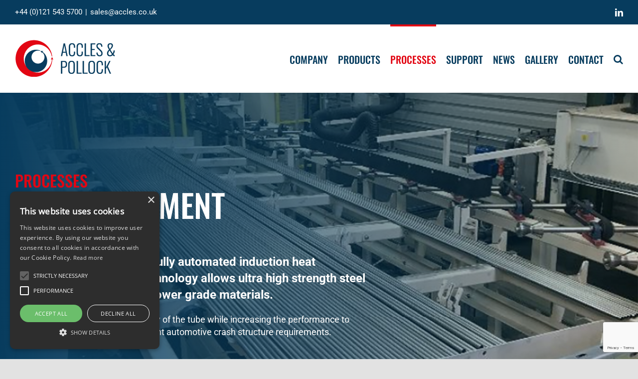

--- FILE ---
content_type: text/html; charset=UTF-8
request_url: https://acclesandpollock.co.uk/processes/heat-treatment/
body_size: 17699
content:
<!DOCTYPE html>
<html class="avada-html-layout-wide avada-html-header-position-top avada-is-100-percent-template" lang="en-GB">
<head>
	<meta http-equiv="X-UA-Compatible" content="IE=edge" />
	<meta http-equiv="Content-Type" content="text/html; charset=utf-8"/>
	<meta name="viewport" content="width=device-width, initial-scale=1" />
	<meta name='robots' content='index, follow, max-image-preview:large, max-snippet:-1, max-video-preview:-1' />

	<!-- This site is optimized with the Yoast SEO plugin v26.8 - https://yoast.com/product/yoast-seo-wordpress/ -->
	<title>Heat Treatment - Accles &amp; Pollock</title>
	<link rel="canonical" href="https://acclesandpollock.co.uk/processes/heat-treatment/" />
	<meta property="og:locale" content="en_GB" />
	<meta property="og:type" content="article" />
	<meta property="og:title" content="Heat Treatment - Accles &amp; Pollock" />
	<meta property="og:url" content="https://acclesandpollock.co.uk/processes/heat-treatment/" />
	<meta property="og:site_name" content="Accles &amp; Pollock" />
	<meta property="article:modified_time" content="2021-11-11T11:47:51+00:00" />
	<meta name="twitter:card" content="summary_large_image" />
	<script type="application/ld+json" class="yoast-schema-graph">{"@context":"https://schema.org","@graph":[{"@type":"WebPage","@id":"https://acclesandpollock.co.uk/processes/heat-treatment/","url":"https://acclesandpollock.co.uk/processes/heat-treatment/","name":"Heat Treatment - Accles &amp; Pollock","isPartOf":{"@id":"https://acclesandpollock.co.uk/#website"},"datePublished":"2021-09-24T09:08:08+00:00","dateModified":"2021-11-11T11:47:51+00:00","breadcrumb":{"@id":"https://acclesandpollock.co.uk/processes/heat-treatment/#breadcrumb"},"inLanguage":"en-GB","potentialAction":[{"@type":"ReadAction","target":["https://acclesandpollock.co.uk/processes/heat-treatment/"]}]},{"@type":"BreadcrumbList","@id":"https://acclesandpollock.co.uk/processes/heat-treatment/#breadcrumb","itemListElement":[{"@type":"ListItem","position":1,"name":"Home","item":"https://acclesandpollock.co.uk/"},{"@type":"ListItem","position":2,"name":"Processes","item":"https://acclesandpollock.co.uk/processes/"},{"@type":"ListItem","position":3,"name":"Heat Treatment"}]},{"@type":"WebSite","@id":"https://acclesandpollock.co.uk/#website","url":"https://acclesandpollock.co.uk/","name":"Accles &amp; Pollock","description":"","publisher":{"@id":"https://acclesandpollock.co.uk/#organization"},"potentialAction":[{"@type":"SearchAction","target":{"@type":"EntryPoint","urlTemplate":"https://acclesandpollock.co.uk/?s={search_term_string}"},"query-input":{"@type":"PropertyValueSpecification","valueRequired":true,"valueName":"search_term_string"}}],"inLanguage":"en-GB"},{"@type":"Organization","@id":"https://acclesandpollock.co.uk/#organization","name":"Accles & Pollock","url":"https://acclesandpollock.co.uk/","logo":{"@type":"ImageObject","inLanguage":"en-GB","@id":"https://acclesandpollock.co.uk/#/schema/logo/image/","url":"https://acclesstg.wpengine.com/wp-content/uploads/2021/07/Accles_and_Pollock_Logo_200px.png","contentUrl":"https://acclesstg.wpengine.com/wp-content/uploads/2021/07/Accles_and_Pollock_Logo_200px.png","width":200,"height":74,"caption":"Accles & Pollock"},"image":{"@id":"https://acclesandpollock.co.uk/#/schema/logo/image/"}}]}</script>
	<!-- / Yoast SEO plugin. -->


<link rel='dns-prefetch' href='//www.google.com' />
<link rel="alternate" type="application/rss+xml" title="Accles &amp; Pollock &raquo; Feed" href="https://acclesandpollock.co.uk/feed/" />
<link rel="alternate" type="application/rss+xml" title="Accles &amp; Pollock &raquo; Comments Feed" href="https://acclesandpollock.co.uk/comments/feed/" />
								<link rel="icon" href="https://acclesandpollock.co.uk/wp-content/uploads/2021/08/favicon-32x32-1.png" type="image/png" />
		
					<!-- Apple Touch Icon -->
						<link rel="apple-touch-icon" sizes="180x180" href="https://acclesandpollock.co.uk/wp-content/uploads/2021/08/android-chrome-192x192-1.png" type="image/png">
		
		
				<link rel="alternate" title="oEmbed (JSON)" type="application/json+oembed" href="https://acclesandpollock.co.uk/wp-json/oembed/1.0/embed?url=https%3A%2F%2Facclesandpollock.co.uk%2Fprocesses%2Fheat-treatment%2F" />
<link rel="alternate" title="oEmbed (XML)" type="text/xml+oembed" href="https://acclesandpollock.co.uk/wp-json/oembed/1.0/embed?url=https%3A%2F%2Facclesandpollock.co.uk%2Fprocesses%2Fheat-treatment%2F&#038;format=xml" />
<style id='wp-img-auto-sizes-contain-inline-css' type='text/css'>
img:is([sizes=auto i],[sizes^="auto," i]){contain-intrinsic-size:3000px 1500px}
/*# sourceURL=wp-img-auto-sizes-contain-inline-css */
</style>
<style id='wp-emoji-styles-inline-css' type='text/css'>

	img.wp-smiley, img.emoji {
		display: inline !important;
		border: none !important;
		box-shadow: none !important;
		height: 1em !important;
		width: 1em !important;
		margin: 0 0.07em !important;
		vertical-align: -0.1em !important;
		background: none !important;
		padding: 0 !important;
	}
/*# sourceURL=wp-emoji-styles-inline-css */
</style>
<style id='wp-block-library-inline-css' type='text/css'>
:root{--wp-block-synced-color:#7a00df;--wp-block-synced-color--rgb:122,0,223;--wp-bound-block-color:var(--wp-block-synced-color);--wp-editor-canvas-background:#ddd;--wp-admin-theme-color:#007cba;--wp-admin-theme-color--rgb:0,124,186;--wp-admin-theme-color-darker-10:#006ba1;--wp-admin-theme-color-darker-10--rgb:0,107,160.5;--wp-admin-theme-color-darker-20:#005a87;--wp-admin-theme-color-darker-20--rgb:0,90,135;--wp-admin-border-width-focus:2px}@media (min-resolution:192dpi){:root{--wp-admin-border-width-focus:1.5px}}.wp-element-button{cursor:pointer}:root .has-very-light-gray-background-color{background-color:#eee}:root .has-very-dark-gray-background-color{background-color:#313131}:root .has-very-light-gray-color{color:#eee}:root .has-very-dark-gray-color{color:#313131}:root .has-vivid-green-cyan-to-vivid-cyan-blue-gradient-background{background:linear-gradient(135deg,#00d084,#0693e3)}:root .has-purple-crush-gradient-background{background:linear-gradient(135deg,#34e2e4,#4721fb 50%,#ab1dfe)}:root .has-hazy-dawn-gradient-background{background:linear-gradient(135deg,#faaca8,#dad0ec)}:root .has-subdued-olive-gradient-background{background:linear-gradient(135deg,#fafae1,#67a671)}:root .has-atomic-cream-gradient-background{background:linear-gradient(135deg,#fdd79a,#004a59)}:root .has-nightshade-gradient-background{background:linear-gradient(135deg,#330968,#31cdcf)}:root .has-midnight-gradient-background{background:linear-gradient(135deg,#020381,#2874fc)}:root{--wp--preset--font-size--normal:16px;--wp--preset--font-size--huge:42px}.has-regular-font-size{font-size:1em}.has-larger-font-size{font-size:2.625em}.has-normal-font-size{font-size:var(--wp--preset--font-size--normal)}.has-huge-font-size{font-size:var(--wp--preset--font-size--huge)}.has-text-align-center{text-align:center}.has-text-align-left{text-align:left}.has-text-align-right{text-align:right}.has-fit-text{white-space:nowrap!important}#end-resizable-editor-section{display:none}.aligncenter{clear:both}.items-justified-left{justify-content:flex-start}.items-justified-center{justify-content:center}.items-justified-right{justify-content:flex-end}.items-justified-space-between{justify-content:space-between}.screen-reader-text{border:0;clip-path:inset(50%);height:1px;margin:-1px;overflow:hidden;padding:0;position:absolute;width:1px;word-wrap:normal!important}.screen-reader-text:focus{background-color:#ddd;clip-path:none;color:#444;display:block;font-size:1em;height:auto;left:5px;line-height:normal;padding:15px 23px 14px;text-decoration:none;top:5px;width:auto;z-index:100000}html :where(.has-border-color){border-style:solid}html :where([style*=border-top-color]){border-top-style:solid}html :where([style*=border-right-color]){border-right-style:solid}html :where([style*=border-bottom-color]){border-bottom-style:solid}html :where([style*=border-left-color]){border-left-style:solid}html :where([style*=border-width]){border-style:solid}html :where([style*=border-top-width]){border-top-style:solid}html :where([style*=border-right-width]){border-right-style:solid}html :where([style*=border-bottom-width]){border-bottom-style:solid}html :where([style*=border-left-width]){border-left-style:solid}html :where(img[class*=wp-image-]){height:auto;max-width:100%}:where(figure){margin:0 0 1em}html :where(.is-position-sticky){--wp-admin--admin-bar--position-offset:var(--wp-admin--admin-bar--height,0px)}@media screen and (max-width:600px){html :where(.is-position-sticky){--wp-admin--admin-bar--position-offset:0px}}

/*# sourceURL=wp-block-library-inline-css */
</style><style id='global-styles-inline-css' type='text/css'>
:root{--wp--preset--aspect-ratio--square: 1;--wp--preset--aspect-ratio--4-3: 4/3;--wp--preset--aspect-ratio--3-4: 3/4;--wp--preset--aspect-ratio--3-2: 3/2;--wp--preset--aspect-ratio--2-3: 2/3;--wp--preset--aspect-ratio--16-9: 16/9;--wp--preset--aspect-ratio--9-16: 9/16;--wp--preset--color--black: #000000;--wp--preset--color--cyan-bluish-gray: #abb8c3;--wp--preset--color--white: #ffffff;--wp--preset--color--pale-pink: #f78da7;--wp--preset--color--vivid-red: #cf2e2e;--wp--preset--color--luminous-vivid-orange: #ff6900;--wp--preset--color--luminous-vivid-amber: #fcb900;--wp--preset--color--light-green-cyan: #7bdcb5;--wp--preset--color--vivid-green-cyan: #00d084;--wp--preset--color--pale-cyan-blue: #8ed1fc;--wp--preset--color--vivid-cyan-blue: #0693e3;--wp--preset--color--vivid-purple: #9b51e0;--wp--preset--color--awb-color-1: rgba(255,255,255,1);--wp--preset--color--awb-color-2: rgba(249,249,251,1);--wp--preset--color--awb-color-3: rgba(242,243,245,1);--wp--preset--color--awb-color-4: rgba(226,226,226,1);--wp--preset--color--awb-color-5: rgba(74,78,87,1);--wp--preset--color--awb-color-6: rgba(225,7,7,1);--wp--preset--color--awb-color-7: rgba(7,60,94,1);--wp--preset--color--awb-color-8: rgba(33,41,52,1);--wp--preset--color--awb-color-custom-10: rgba(226,6,19,1);--wp--preset--color--awb-color-custom-11: rgba(0,0,0,1);--wp--preset--color--awb-color-custom-12: rgba(51,51,51,1);--wp--preset--color--awb-color-custom-13: rgba(255,255,255,0.8);--wp--preset--color--awb-color-custom-14: rgba(158,160,164,1);--wp--preset--color--awb-color-custom-15: rgba(38,48,62,1);--wp--preset--color--awb-color-custom-16: rgba(242,243,245,0.8);--wp--preset--color--awb-color-custom-17: rgba(150,150,150,1);--wp--preset--color--awb-color-custom-18: rgba(29,36,45,1);--wp--preset--gradient--vivid-cyan-blue-to-vivid-purple: linear-gradient(135deg,rgb(6,147,227) 0%,rgb(155,81,224) 100%);--wp--preset--gradient--light-green-cyan-to-vivid-green-cyan: linear-gradient(135deg,rgb(122,220,180) 0%,rgb(0,208,130) 100%);--wp--preset--gradient--luminous-vivid-amber-to-luminous-vivid-orange: linear-gradient(135deg,rgb(252,185,0) 0%,rgb(255,105,0) 100%);--wp--preset--gradient--luminous-vivid-orange-to-vivid-red: linear-gradient(135deg,rgb(255,105,0) 0%,rgb(207,46,46) 100%);--wp--preset--gradient--very-light-gray-to-cyan-bluish-gray: linear-gradient(135deg,rgb(238,238,238) 0%,rgb(169,184,195) 100%);--wp--preset--gradient--cool-to-warm-spectrum: linear-gradient(135deg,rgb(74,234,220) 0%,rgb(151,120,209) 20%,rgb(207,42,186) 40%,rgb(238,44,130) 60%,rgb(251,105,98) 80%,rgb(254,248,76) 100%);--wp--preset--gradient--blush-light-purple: linear-gradient(135deg,rgb(255,206,236) 0%,rgb(152,150,240) 100%);--wp--preset--gradient--blush-bordeaux: linear-gradient(135deg,rgb(254,205,165) 0%,rgb(254,45,45) 50%,rgb(107,0,62) 100%);--wp--preset--gradient--luminous-dusk: linear-gradient(135deg,rgb(255,203,112) 0%,rgb(199,81,192) 50%,rgb(65,88,208) 100%);--wp--preset--gradient--pale-ocean: linear-gradient(135deg,rgb(255,245,203) 0%,rgb(182,227,212) 50%,rgb(51,167,181) 100%);--wp--preset--gradient--electric-grass: linear-gradient(135deg,rgb(202,248,128) 0%,rgb(113,206,126) 100%);--wp--preset--gradient--midnight: linear-gradient(135deg,rgb(2,3,129) 0%,rgb(40,116,252) 100%);--wp--preset--font-size--small: 13.5px;--wp--preset--font-size--medium: 20px;--wp--preset--font-size--large: 27px;--wp--preset--font-size--x-large: 42px;--wp--preset--font-size--normal: 18px;--wp--preset--font-size--xlarge: 36px;--wp--preset--font-size--huge: 54px;--wp--preset--spacing--20: 0.44rem;--wp--preset--spacing--30: 0.67rem;--wp--preset--spacing--40: 1rem;--wp--preset--spacing--50: 1.5rem;--wp--preset--spacing--60: 2.25rem;--wp--preset--spacing--70: 3.38rem;--wp--preset--spacing--80: 5.06rem;--wp--preset--shadow--natural: 6px 6px 9px rgba(0, 0, 0, 0.2);--wp--preset--shadow--deep: 12px 12px 50px rgba(0, 0, 0, 0.4);--wp--preset--shadow--sharp: 6px 6px 0px rgba(0, 0, 0, 0.2);--wp--preset--shadow--outlined: 6px 6px 0px -3px rgb(255, 255, 255), 6px 6px rgb(0, 0, 0);--wp--preset--shadow--crisp: 6px 6px 0px rgb(0, 0, 0);}:where(.is-layout-flex){gap: 0.5em;}:where(.is-layout-grid){gap: 0.5em;}body .is-layout-flex{display: flex;}.is-layout-flex{flex-wrap: wrap;align-items: center;}.is-layout-flex > :is(*, div){margin: 0;}body .is-layout-grid{display: grid;}.is-layout-grid > :is(*, div){margin: 0;}:where(.wp-block-columns.is-layout-flex){gap: 2em;}:where(.wp-block-columns.is-layout-grid){gap: 2em;}:where(.wp-block-post-template.is-layout-flex){gap: 1.25em;}:where(.wp-block-post-template.is-layout-grid){gap: 1.25em;}.has-black-color{color: var(--wp--preset--color--black) !important;}.has-cyan-bluish-gray-color{color: var(--wp--preset--color--cyan-bluish-gray) !important;}.has-white-color{color: var(--wp--preset--color--white) !important;}.has-pale-pink-color{color: var(--wp--preset--color--pale-pink) !important;}.has-vivid-red-color{color: var(--wp--preset--color--vivid-red) !important;}.has-luminous-vivid-orange-color{color: var(--wp--preset--color--luminous-vivid-orange) !important;}.has-luminous-vivid-amber-color{color: var(--wp--preset--color--luminous-vivid-amber) !important;}.has-light-green-cyan-color{color: var(--wp--preset--color--light-green-cyan) !important;}.has-vivid-green-cyan-color{color: var(--wp--preset--color--vivid-green-cyan) !important;}.has-pale-cyan-blue-color{color: var(--wp--preset--color--pale-cyan-blue) !important;}.has-vivid-cyan-blue-color{color: var(--wp--preset--color--vivid-cyan-blue) !important;}.has-vivid-purple-color{color: var(--wp--preset--color--vivid-purple) !important;}.has-black-background-color{background-color: var(--wp--preset--color--black) !important;}.has-cyan-bluish-gray-background-color{background-color: var(--wp--preset--color--cyan-bluish-gray) !important;}.has-white-background-color{background-color: var(--wp--preset--color--white) !important;}.has-pale-pink-background-color{background-color: var(--wp--preset--color--pale-pink) !important;}.has-vivid-red-background-color{background-color: var(--wp--preset--color--vivid-red) !important;}.has-luminous-vivid-orange-background-color{background-color: var(--wp--preset--color--luminous-vivid-orange) !important;}.has-luminous-vivid-amber-background-color{background-color: var(--wp--preset--color--luminous-vivid-amber) !important;}.has-light-green-cyan-background-color{background-color: var(--wp--preset--color--light-green-cyan) !important;}.has-vivid-green-cyan-background-color{background-color: var(--wp--preset--color--vivid-green-cyan) !important;}.has-pale-cyan-blue-background-color{background-color: var(--wp--preset--color--pale-cyan-blue) !important;}.has-vivid-cyan-blue-background-color{background-color: var(--wp--preset--color--vivid-cyan-blue) !important;}.has-vivid-purple-background-color{background-color: var(--wp--preset--color--vivid-purple) !important;}.has-black-border-color{border-color: var(--wp--preset--color--black) !important;}.has-cyan-bluish-gray-border-color{border-color: var(--wp--preset--color--cyan-bluish-gray) !important;}.has-white-border-color{border-color: var(--wp--preset--color--white) !important;}.has-pale-pink-border-color{border-color: var(--wp--preset--color--pale-pink) !important;}.has-vivid-red-border-color{border-color: var(--wp--preset--color--vivid-red) !important;}.has-luminous-vivid-orange-border-color{border-color: var(--wp--preset--color--luminous-vivid-orange) !important;}.has-luminous-vivid-amber-border-color{border-color: var(--wp--preset--color--luminous-vivid-amber) !important;}.has-light-green-cyan-border-color{border-color: var(--wp--preset--color--light-green-cyan) !important;}.has-vivid-green-cyan-border-color{border-color: var(--wp--preset--color--vivid-green-cyan) !important;}.has-pale-cyan-blue-border-color{border-color: var(--wp--preset--color--pale-cyan-blue) !important;}.has-vivid-cyan-blue-border-color{border-color: var(--wp--preset--color--vivid-cyan-blue) !important;}.has-vivid-purple-border-color{border-color: var(--wp--preset--color--vivid-purple) !important;}.has-vivid-cyan-blue-to-vivid-purple-gradient-background{background: var(--wp--preset--gradient--vivid-cyan-blue-to-vivid-purple) !important;}.has-light-green-cyan-to-vivid-green-cyan-gradient-background{background: var(--wp--preset--gradient--light-green-cyan-to-vivid-green-cyan) !important;}.has-luminous-vivid-amber-to-luminous-vivid-orange-gradient-background{background: var(--wp--preset--gradient--luminous-vivid-amber-to-luminous-vivid-orange) !important;}.has-luminous-vivid-orange-to-vivid-red-gradient-background{background: var(--wp--preset--gradient--luminous-vivid-orange-to-vivid-red) !important;}.has-very-light-gray-to-cyan-bluish-gray-gradient-background{background: var(--wp--preset--gradient--very-light-gray-to-cyan-bluish-gray) !important;}.has-cool-to-warm-spectrum-gradient-background{background: var(--wp--preset--gradient--cool-to-warm-spectrum) !important;}.has-blush-light-purple-gradient-background{background: var(--wp--preset--gradient--blush-light-purple) !important;}.has-blush-bordeaux-gradient-background{background: var(--wp--preset--gradient--blush-bordeaux) !important;}.has-luminous-dusk-gradient-background{background: var(--wp--preset--gradient--luminous-dusk) !important;}.has-pale-ocean-gradient-background{background: var(--wp--preset--gradient--pale-ocean) !important;}.has-electric-grass-gradient-background{background: var(--wp--preset--gradient--electric-grass) !important;}.has-midnight-gradient-background{background: var(--wp--preset--gradient--midnight) !important;}.has-small-font-size{font-size: var(--wp--preset--font-size--small) !important;}.has-medium-font-size{font-size: var(--wp--preset--font-size--medium) !important;}.has-large-font-size{font-size: var(--wp--preset--font-size--large) !important;}.has-x-large-font-size{font-size: var(--wp--preset--font-size--x-large) !important;}
/*# sourceURL=global-styles-inline-css */
</style>

<style id='classic-theme-styles-inline-css' type='text/css'>
/*! This file is auto-generated */
.wp-block-button__link{color:#fff;background-color:#32373c;border-radius:9999px;box-shadow:none;text-decoration:none;padding:calc(.667em + 2px) calc(1.333em + 2px);font-size:1.125em}.wp-block-file__button{background:#32373c;color:#fff;text-decoration:none}
/*# sourceURL=/wp-includes/css/classic-themes.min.css */
</style>
<link rel='stylesheet' id='foobox-free-min-css' href='https://acclesandpollock.co.uk/wp-content/plugins/foobox-image-lightbox/free/css/foobox.free.min.css?ver=2.7.41' type='text/css' media='all' />
<link rel='stylesheet' id='fusion-dynamic-css-css' href='https://acclesandpollock.co.uk/wp-content/uploads/fusion-styles/111d2f0eebf72ed0eb7ddab28b158a55.min.css?ver=3.14.2' type='text/css' media='all' />
<script type="text/javascript" src="https://acclesandpollock.co.uk/wp-includes/js/jquery/jquery.min.js?ver=3.7.1" id="jquery-core-js"></script>
<script type="text/javascript" src="https://acclesandpollock.co.uk/wp-includes/js/jquery/jquery-migrate.min.js?ver=3.4.1" id="jquery-migrate-js"></script>
<script type="text/javascript" id="foobox-free-min-js-before">
/* <![CDATA[ */
/* Run FooBox FREE (v2.7.41) */
var FOOBOX = window.FOOBOX = {
	ready: true,
	disableOthers: false,
	o: {wordpress: { enabled: true }, countMessage:'image %index of %total', captions: { dataTitle: ["captionTitle","title"], dataDesc: ["captionDesc","description"] }, rel: '', excludes:'.fbx-link,.nofoobox,.nolightbox,a[href*="pinterest.com/pin/create/button/"]', affiliate : { enabled: false }},
	selectors: [
		".foogallery-container.foogallery-lightbox-foobox", ".foogallery-container.foogallery-lightbox-foobox-free", ".gallery", ".wp-block-gallery", ".wp-caption", ".wp-block-image", "a:has(img[class*=wp-image-])", ".foobox"
	],
	pre: function( $ ){
		// Custom JavaScript (Pre)
		
	},
	post: function( $ ){
		// Custom JavaScript (Post)
		
		// Custom Captions Code
		
	},
	custom: function( $ ){
		// Custom Extra JS
		
	}
};
//# sourceURL=foobox-free-min-js-before
/* ]]> */
</script>
<script type="text/javascript" src="https://acclesandpollock.co.uk/wp-content/plugins/foobox-image-lightbox/free/js/foobox.free.min.js?ver=2.7.41" id="foobox-free-min-js"></script>
<link rel="https://api.w.org/" href="https://acclesandpollock.co.uk/wp-json/" /><link rel="alternate" title="JSON" type="application/json" href="https://acclesandpollock.co.uk/wp-json/wp/v2/pages/379" /><link rel="EditURI" type="application/rsd+xml" title="RSD" href="https://acclesandpollock.co.uk/xmlrpc.php?rsd" />
<link rel='shortlink' href='https://acclesandpollock.co.uk/?p=379' />
<!-- Google Tag Manager -->
<script>(function(w,d,s,l,i){w[l]=w[l]||[];w[l].push({'gtm.start':
new Date().getTime(),event:'gtm.js'});var f=d.getElementsByTagName(s)[0],
j=d.createElement(s),dl=l!='dataLayer'?'&l='+l:'';j.async=true;j.src=
'https://www.googletagmanager.com/gtm.js?id='+i+dl;f.parentNode.insertBefore(j,f);
})(window,document,'script','dataLayer','GTM-53PVXWJ');</script>
<!-- End Google Tag Manager --><link rel="preload" href="https://acclesandpollock.co.uk/wp-content/themes/Avada/includes/lib/assets/fonts/icomoon/awb-icons.woff" as="font" type="font/woff" crossorigin><link rel="preload" href="//acclesandpollock.co.uk/wp-content/themes/Avada/includes/lib/assets/fonts/fontawesome/webfonts/fa-brands-400.woff2" as="font" type="font/woff2" crossorigin><link rel="preload" href="//acclesandpollock.co.uk/wp-content/themes/Avada/includes/lib/assets/fonts/fontawesome/webfonts/fa-regular-400.woff2" as="font" type="font/woff2" crossorigin><link rel="preload" href="//acclesandpollock.co.uk/wp-content/themes/Avada/includes/lib/assets/fonts/fontawesome/webfonts/fa-solid-900.woff2" as="font" type="font/woff2" crossorigin><style type="text/css" id="css-fb-visibility">@media screen and (max-width: 640px){.fusion-no-small-visibility{display:none !important;}body .sm-text-align-center{text-align:center !important;}body .sm-text-align-left{text-align:left !important;}body .sm-text-align-right{text-align:right !important;}body .sm-text-align-justify{text-align:justify !important;}body .sm-flex-align-center{justify-content:center !important;}body .sm-flex-align-flex-start{justify-content:flex-start !important;}body .sm-flex-align-flex-end{justify-content:flex-end !important;}body .sm-mx-auto{margin-left:auto !important;margin-right:auto !important;}body .sm-ml-auto{margin-left:auto !important;}body .sm-mr-auto{margin-right:auto !important;}body .fusion-absolute-position-small{position:absolute;width:100%;}.awb-sticky.awb-sticky-small{ position: sticky; top: var(--awb-sticky-offset,0); }}@media screen and (min-width: 641px) and (max-width: 1024px){.fusion-no-medium-visibility{display:none !important;}body .md-text-align-center{text-align:center !important;}body .md-text-align-left{text-align:left !important;}body .md-text-align-right{text-align:right !important;}body .md-text-align-justify{text-align:justify !important;}body .md-flex-align-center{justify-content:center !important;}body .md-flex-align-flex-start{justify-content:flex-start !important;}body .md-flex-align-flex-end{justify-content:flex-end !important;}body .md-mx-auto{margin-left:auto !important;margin-right:auto !important;}body .md-ml-auto{margin-left:auto !important;}body .md-mr-auto{margin-right:auto !important;}body .fusion-absolute-position-medium{position:absolute;width:100%;}.awb-sticky.awb-sticky-medium{ position: sticky; top: var(--awb-sticky-offset,0); }}@media screen and (min-width: 1025px){.fusion-no-large-visibility{display:none !important;}body .lg-text-align-center{text-align:center !important;}body .lg-text-align-left{text-align:left !important;}body .lg-text-align-right{text-align:right !important;}body .lg-text-align-justify{text-align:justify !important;}body .lg-flex-align-center{justify-content:center !important;}body .lg-flex-align-flex-start{justify-content:flex-start !important;}body .lg-flex-align-flex-end{justify-content:flex-end !important;}body .lg-mx-auto{margin-left:auto !important;margin-right:auto !important;}body .lg-ml-auto{margin-left:auto !important;}body .lg-mr-auto{margin-right:auto !important;}body .fusion-absolute-position-large{position:absolute;width:100%;}.awb-sticky.awb-sticky-large{ position: sticky; top: var(--awb-sticky-offset,0); }}</style><meta name="generator" content="Powered by Slider Revolution 6.7.39 - responsive, Mobile-Friendly Slider Plugin for WordPress with comfortable drag and drop interface." />
<script>function setREVStartSize(e){
			//window.requestAnimationFrame(function() {
				window.RSIW = window.RSIW===undefined ? window.innerWidth : window.RSIW;
				window.RSIH = window.RSIH===undefined ? window.innerHeight : window.RSIH;
				try {
					var pw = document.getElementById(e.c).parentNode.offsetWidth,
						newh;
					pw = pw===0 || isNaN(pw) || (e.l=="fullwidth" || e.layout=="fullwidth") ? window.RSIW : pw;
					e.tabw = e.tabw===undefined ? 0 : parseInt(e.tabw);
					e.thumbw = e.thumbw===undefined ? 0 : parseInt(e.thumbw);
					e.tabh = e.tabh===undefined ? 0 : parseInt(e.tabh);
					e.thumbh = e.thumbh===undefined ? 0 : parseInt(e.thumbh);
					e.tabhide = e.tabhide===undefined ? 0 : parseInt(e.tabhide);
					e.thumbhide = e.thumbhide===undefined ? 0 : parseInt(e.thumbhide);
					e.mh = e.mh===undefined || e.mh=="" || e.mh==="auto" ? 0 : parseInt(e.mh,0);
					if(e.layout==="fullscreen" || e.l==="fullscreen")
						newh = Math.max(e.mh,window.RSIH);
					else{
						e.gw = Array.isArray(e.gw) ? e.gw : [e.gw];
						for (var i in e.rl) if (e.gw[i]===undefined || e.gw[i]===0) e.gw[i] = e.gw[i-1];
						e.gh = e.el===undefined || e.el==="" || (Array.isArray(e.el) && e.el.length==0)? e.gh : e.el;
						e.gh = Array.isArray(e.gh) ? e.gh : [e.gh];
						for (var i in e.rl) if (e.gh[i]===undefined || e.gh[i]===0) e.gh[i] = e.gh[i-1];
											
						var nl = new Array(e.rl.length),
							ix = 0,
							sl;
						e.tabw = e.tabhide>=pw ? 0 : e.tabw;
						e.thumbw = e.thumbhide>=pw ? 0 : e.thumbw;
						e.tabh = e.tabhide>=pw ? 0 : e.tabh;
						e.thumbh = e.thumbhide>=pw ? 0 : e.thumbh;
						for (var i in e.rl) nl[i] = e.rl[i]<window.RSIW ? 0 : e.rl[i];
						sl = nl[0];
						for (var i in nl) if (sl>nl[i] && nl[i]>0) { sl = nl[i]; ix=i;}
						var m = pw>(e.gw[ix]+e.tabw+e.thumbw) ? 1 : (pw-(e.tabw+e.thumbw)) / (e.gw[ix]);
						newh =  (e.gh[ix] * m) + (e.tabh + e.thumbh);
					}
					var el = document.getElementById(e.c);
					if (el!==null && el) el.style.height = newh+"px";
					el = document.getElementById(e.c+"_wrapper");
					if (el!==null && el) {
						el.style.height = newh+"px";
						el.style.display = "block";
					}
				} catch(e){
					console.log("Failure at Presize of Slider:" + e)
				}
			//});
		  };</script>
		<script type="text/javascript">
			var doc = document.documentElement;
			doc.setAttribute( 'data-useragent', navigator.userAgent );
		</script>
		<!-- Google Tag Manager -->
<script>(function(w,d,s,l,i){w[l]=w[l]||[];w[l].push({'gtm.start':
new Date().getTime(),event:'gtm.js'});var f=d.getElementsByTagName(s)[0],
j=d.createElement(s),dl=l!='dataLayer'?'&l='+l:'';j.async=true;j.src=
'https://www.googletagmanager.com/gtm.js?id='+i+dl;f.parentNode.insertBefore(j,f);
})(window,document,'script','dataLayer','GTM-MDHWDX9');</script>
<!-- End Google Tag Manager -->
	<!-- Google Tag Manager -->
<script>(function(w,d,s,l,i){w[l]=w[l]||[];w[l].push({'gtm.start':
new Date().getTime(),event:'gtm.js'});var f=d.getElementsByTagName(s)[0],
j=d.createElement(s),dl=l!='dataLayer'?'&l='+l:'';j.async=true;j.src=
'https://www.googletagmanager.com/gtm.js?id='+i+dl;f.parentNode.insertBefore(j,f);
})(window,document,'script','dataLayer','GTM-MDHWDX9');</script>
<!-- End Google Tag Manager --><link rel='stylesheet' id='rs-plugin-settings-css' href='//acclesandpollock.co.uk/wp-content/plugins/revslider/sr6/assets/css/rs6.css?ver=6.7.39' type='text/css' media='all' />
<style id='rs-plugin-settings-inline-css' type='text/css'>
#rs-demo-id {}
/*# sourceURL=rs-plugin-settings-inline-css */
</style>
</head>

<body class="wp-singular page-template page-template-100-width page-template-100-width-php page page-id-379 page-child parent-pageid-361 wp-theme-Avada awb-no-sidebars fusion-image-hovers fusion-pagination-sizing fusion-button_type-flat fusion-button_span-no fusion-button_gradient-linear avada-image-rollover-circle-yes avada-image-rollover-yes avada-image-rollover-direction-left fusion-body ltr fusion-sticky-header no-tablet-sticky-header no-mobile-sticky-header no-mobile-slidingbar no-mobile-totop avada-has-rev-slider-styles fusion-disable-outline fusion-sub-menu-fade mobile-logo-pos-left layout-wide-mode avada-has-boxed-modal-shadow- layout-scroll-offset-full avada-has-zero-margin-offset-top fusion-top-header menu-text-align-center mobile-menu-design-classic fusion-show-pagination-text fusion-header-layout-v3 avada-responsive avada-footer-fx-none avada-menu-highlight-style-bar fusion-search-form-clean fusion-main-menu-search-overlay fusion-avatar-circle avada-dropdown-styles avada-blog-layout-medium avada-blog-archive-layout-medium avada-header-shadow-no avada-menu-icon-position-left avada-has-megamenu-shadow avada-has-pagetitle-100-width avada-has-mobile-menu-search avada-has-main-nav-search-icon avada-has-breadcrumb-mobile-hidden avada-has-titlebar-hide avada-header-border-color-full-transparent avada-has-pagination-width_height avada-flyout-menu-direction-fade avada-ec-views-v1" data-awb-post-id="379">
	<!--Start Cookie Script--> <script type="text/javascript" charset="UTF-8" src="//cookie-script.com/s/753ac5ddcf1aaf2e57137045af99c75d.js"></script> <!--End Cookie Script-->	<a class="skip-link screen-reader-text" href="#content">Skip to content</a>

	<div id="boxed-wrapper">
		
		<div id="wrapper" class="fusion-wrapper">
			<div id="home" style="position:relative;top:-1px;"></div>
							
					
			<header class="fusion-header-wrapper">
				<div class="fusion-header-v3 fusion-logo-alignment fusion-logo-left fusion-sticky-menu- fusion-sticky-logo-1 fusion-mobile-logo-1  fusion-mobile-menu-design-classic">
					
<div class="fusion-secondary-header">
	<div class="fusion-row">
					<div class="fusion-alignleft">
				<div class="fusion-contact-info"><span class="fusion-contact-info-phone-number">+44 (0)121 543 5700</span><span class="fusion-header-separator">|</span><span class="fusion-contact-info-email-address"><a href="mailto:&#115;al&#101;s&#64;&#97;cc&#108;e&#115;&#46;&#99;&#111;&#46;uk">&#115;al&#101;s&#64;&#97;cc&#108;e&#115;&#46;&#99;&#111;&#46;uk</a></span></div>			</div>
							<div class="fusion-alignright">
				<div class="fusion-social-links-header"><div class="fusion-social-networks"><div class="fusion-social-networks-wrapper"><a  class="fusion-social-network-icon fusion-tooltip fusion-linkedin awb-icon-linkedin" style data-placement="bottom" data-title="LinkedIn" data-toggle="tooltip" title="LinkedIn" href="https://www.linkedin.com/company/accles-and-pollock-limited/about/" target="_blank" rel="noopener noreferrer"><span class="screen-reader-text">LinkedIn</span></a></div></div></div>			</div>
			</div>
</div>
<div class="fusion-header-sticky-height"></div>
<div class="fusion-header">
	<div class="fusion-row">
					<div class="fusion-logo" data-margin-top="31px" data-margin-bottom="31px" data-margin-left="0px" data-margin-right="0px">
			<a class="fusion-logo-link"  href="https://acclesandpollock.co.uk/" >

						<!-- standard logo -->
			<img src="https://acclesandpollock.co.uk/wp-content/uploads/2021/07/Accles_and_Pollock_Logo_200px.png" srcset="https://acclesandpollock.co.uk/wp-content/uploads/2021/07/Accles_and_Pollock_Logo_200px.png 1x, https://acclesandpollock.co.uk/wp-content/uploads/2021/07/Accles_and_Pollock_Logo_400px.png 2x" width="200" height="74" style="max-height:74px;height:auto;" alt="Accles &amp; Pollock Logo" data-retina_logo_url="https://acclesandpollock.co.uk/wp-content/uploads/2021/07/Accles_and_Pollock_Logo_400px.png" class="fusion-standard-logo" />

											<!-- mobile logo -->
				<img src="https://acclesandpollock.co.uk/wp-content/uploads/2021/07/Accles_and_Pollock_Logo_150px.png" srcset="https://acclesandpollock.co.uk/wp-content/uploads/2021/07/Accles_and_Pollock_Logo_150px.png 1x, https://acclesandpollock.co.uk/wp-content/uploads/2021/07/Accles_and_Pollock_Logo_300px.png 2x" width="150" height="56" style="max-height:56px;height:auto;" alt="Accles &amp; Pollock Logo" data-retina_logo_url="https://acclesandpollock.co.uk/wp-content/uploads/2021/07/Accles_and_Pollock_Logo_300px.png" class="fusion-mobile-logo" />
			
											<!-- sticky header logo -->
				<img src="https://acclesandpollock.co.uk/wp-content/uploads/2021/07/Accles_and_Pollock_Logo_Reversed_200px.png" srcset="https://acclesandpollock.co.uk/wp-content/uploads/2021/07/Accles_and_Pollock_Logo_Reversed_200px.png 1x, https://acclesandpollock.co.uk/wp-content/uploads/2021/07/Accles_and_Pollock_Logo_Reversed_400px.png 2x" width="200" height="74" style="max-height:74px;height:auto;" alt="Accles &amp; Pollock Logo" data-retina_logo_url="https://acclesandpollock.co.uk/wp-content/uploads/2021/07/Accles_and_Pollock_Logo_Reversed_400px.png" class="fusion-sticky-logo" />
					</a>
		</div>		<nav class="fusion-main-menu" aria-label="Main Menu"><div class="fusion-overlay-search">		<form role="search" class="searchform fusion-search-form  fusion-search-form-clean" method="get" action="https://acclesandpollock.co.uk/">
			<div class="fusion-search-form-content">

				
				<div class="fusion-search-field search-field">
					<label><span class="screen-reader-text">Search for:</span>
													<input type="search" value="" name="s" class="s" placeholder="Search..." required aria-required="true" aria-label="Search..."/>
											</label>
				</div>
				<div class="fusion-search-button search-button">
					<input type="submit" class="fusion-search-submit searchsubmit" aria-label="Search" value="&#xf002;" />
									</div>

				
			</div>


			
		</form>
		<div class="fusion-search-spacer"></div><a href="#" role="button" aria-label="Close Search" class="fusion-close-search"></a></div><ul id="menu-main-menu" class="fusion-menu"><li  id="menu-item-421"  class="menu-item menu-item-type-post_type menu-item-object-page menu-item-has-children menu-item-421 fusion-dropdown-menu"  data-item-id="421"><a  href="https://acclesandpollock.co.uk/company/" class="fusion-bar-highlight"><span class="menu-text">COMPANY</span></a><ul class="sub-menu"><li  id="menu-item-428"  class="menu-item menu-item-type-post_type menu-item-object-page menu-item-428 fusion-dropdown-submenu" ><a  href="https://acclesandpollock.co.uk/company/about/" class="fusion-bar-highlight"><span>About</span></a></li><li  id="menu-item-429"  class="menu-item menu-item-type-post_type menu-item-object-page menu-item-429 fusion-dropdown-submenu" ><a  href="https://acclesandpollock.co.uk/company/history/" class="fusion-bar-highlight"><span>History</span></a></li><li  id="menu-item-430"  class="menu-item menu-item-type-post_type menu-item-object-page menu-item-430 fusion-dropdown-submenu" ><a  href="https://acclesandpollock.co.uk/company/people/" class="fusion-bar-highlight"><span>People</span></a></li><li  id="menu-item-431"  class="menu-item menu-item-type-post_type menu-item-object-page menu-item-has-children menu-item-431 fusion-dropdown-submenu" ><a  href="https://acclesandpollock.co.uk/company/quality/" class="fusion-bar-highlight"><span>Quality</span></a><ul class="sub-menu"><li  id="menu-item-433"  class="menu-item menu-item-type-post_type menu-item-object-page menu-item-433" ><a  href="https://acclesandpollock.co.uk/company/quality/health-safety/" class="fusion-bar-highlight"><span>Health &#038; Safety</span></a></li><li  id="menu-item-434"  class="menu-item menu-item-type-post_type menu-item-object-page menu-item-434" ><a  href="https://acclesandpollock.co.uk/company/quality/environmental-policy/" class="fusion-bar-highlight"><span>Environmental Policy</span></a></li></ul></li></ul></li><li  id="menu-item-463"  class="menu-item menu-item-type-post_type menu-item-object-page menu-item-has-children menu-item-463 fusion-dropdown-menu"  data-item-id="463"><a  href="https://acclesandpollock.co.uk/products/" class="fusion-bar-highlight"><span class="menu-text">PRODUCTS</span></a><ul class="sub-menu"><li  id="menu-item-464"  class="menu-item menu-item-type-post_type menu-item-object-page menu-item-464 fusion-dropdown-submenu" ><a  href="https://acclesandpollock.co.uk/products/automotive/" class="fusion-bar-highlight"><span>Automotive</span></a></li><li  id="menu-item-465"  class="menu-item menu-item-type-post_type menu-item-object-page menu-item-465 fusion-dropdown-submenu" ><a  href="https://acclesandpollock.co.uk/products/aerospace/" class="fusion-bar-highlight"><span>Aerospace</span></a></li><li  id="menu-item-466"  class="menu-item menu-item-type-post_type menu-item-object-page menu-item-466 fusion-dropdown-submenu" ><a  href="https://acclesandpollock.co.uk/products/specialist/" class="fusion-bar-highlight"><span>Specialist</span></a></li></ul></li><li  id="menu-item-424"  class="menu-item menu-item-type-post_type menu-item-object-page current-page-ancestor current-menu-ancestor current-menu-parent current-page-parent current_page_parent current_page_ancestor menu-item-has-children menu-item-424 fusion-dropdown-menu"  data-item-id="424"><a  href="https://acclesandpollock.co.uk/processes/" class="fusion-bar-highlight"><span class="menu-text">PROCESSES</span></a><ul class="sub-menu"><li  id="menu-item-436"  class="menu-item menu-item-type-post_type menu-item-object-page menu-item-436 fusion-dropdown-submenu" ><a  href="https://acclesandpollock.co.uk/processes/materials/" class="fusion-bar-highlight"><span>Materials</span></a></li><li  id="menu-item-437"  class="menu-item menu-item-type-post_type menu-item-object-page menu-item-437 fusion-dropdown-submenu" ><a  href="https://acclesandpollock.co.uk/processes/tube-manipulation/" class="fusion-bar-highlight"><span>Tube Manipulation</span></a></li><li  id="menu-item-478"  class="menu-item menu-item-type-post_type menu-item-object-page menu-item-478 fusion-dropdown-submenu" ><a  href="https://acclesandpollock.co.uk/processes/joining/" class="fusion-bar-highlight"><span>Joining</span></a></li><li  id="menu-item-479"  class="menu-item menu-item-type-post_type menu-item-object-page menu-item-479 fusion-dropdown-submenu" ><a  href="https://acclesandpollock.co.uk/processes/cnc-machining/" class="fusion-bar-highlight"><span>CNC Machining</span></a></li><li  id="menu-item-441"  class="menu-item menu-item-type-post_type menu-item-object-page menu-item-441 fusion-dropdown-submenu" ><a  href="https://acclesandpollock.co.uk/processes/laser-cutting/" class="fusion-bar-highlight"><span>Laser Cutting</span></a></li><li  id="menu-item-442"  class="menu-item menu-item-type-post_type menu-item-object-page menu-item-442 fusion-dropdown-submenu" ><a  href="https://acclesandpollock.co.uk/processes/pressing/" class="fusion-bar-highlight"><span>Pressing</span></a></li><li  id="menu-item-443"  class="menu-item menu-item-type-post_type menu-item-object-page menu-item-443 fusion-dropdown-submenu" ><a  href="https://acclesandpollock.co.uk/processes/cleaning-polishing/" class="fusion-bar-highlight"><span>Cleaning / Polishing</span></a></li><li  id="menu-item-444"  class="menu-item menu-item-type-post_type menu-item-object-page menu-item-444 fusion-dropdown-submenu" ><a  href="https://acclesandpollock.co.uk/processes/coating/" class="fusion-bar-highlight"><span>Coating</span></a></li><li  id="menu-item-445"  class="menu-item menu-item-type-post_type menu-item-object-page menu-item-445 fusion-dropdown-submenu" ><a  href="https://acclesandpollock.co.uk/processes/ndt/" class="fusion-bar-highlight"><span>NDT</span></a></li><li  id="menu-item-446"  class="menu-item menu-item-type-post_type menu-item-object-page menu-item-446 fusion-dropdown-submenu" ><a  href="https://acclesandpollock.co.uk/processes/cutting/" class="fusion-bar-highlight"><span>Cutting</span></a></li><li  id="menu-item-447"  class="menu-item menu-item-type-post_type menu-item-object-page current-menu-item page_item page-item-379 current_page_item menu-item-447 fusion-dropdown-submenu" ><a  href="https://acclesandpollock.co.uk/processes/heat-treatment/" class="fusion-bar-highlight"><span>Heat Treatment</span></a></li></ul></li><li  id="menu-item-425"  class="menu-item menu-item-type-post_type menu-item-object-page menu-item-has-children menu-item-425 fusion-dropdown-menu"  data-item-id="425"><a  href="https://acclesandpollock.co.uk/support/" class="fusion-bar-highlight"><span class="menu-text">SUPPORT</span></a><ul class="sub-menu"><li  id="menu-item-449"  class="menu-item menu-item-type-post_type menu-item-object-page menu-item-449 fusion-dropdown-submenu" ><a  href="https://acclesandpollock.co.uk/support/design-development/" class="fusion-bar-highlight"><span>Design &#038; Development</span></a></li><li  id="menu-item-450"  class="menu-item menu-item-type-post_type menu-item-object-page menu-item-450 fusion-dropdown-submenu" ><a  href="https://acclesandpollock.co.uk/support/volume/" class="fusion-bar-highlight"><span>Volume</span></a></li><li  id="menu-item-451"  class="menu-item menu-item-type-post_type menu-item-object-page menu-item-451 fusion-dropdown-submenu" ><a  href="https://acclesandpollock.co.uk/support/fast-make/" class="fusion-bar-highlight"><span>Fast Make</span></a></li><li  id="menu-item-452"  class="menu-item menu-item-type-post_type menu-item-object-page menu-item-452 fusion-dropdown-submenu" ><a  href="https://acclesandpollock.co.uk/support/prototyping/" class="fusion-bar-highlight"><span>Prototyping</span></a></li><li  id="menu-item-453"  class="menu-item menu-item-type-post_type menu-item-object-page menu-item-453 fusion-dropdown-submenu" ><a  href="https://acclesandpollock.co.uk/support/cellular-manufacture/" class="fusion-bar-highlight"><span>Cellular Manufacture</span></a></li><li  id="menu-item-454"  class="menu-item menu-item-type-post_type menu-item-object-page menu-item-454 fusion-dropdown-submenu" ><a  href="https://acclesandpollock.co.uk/support/tooling-design/" class="fusion-bar-highlight"><span>Tooling Design</span></a></li></ul></li><li  id="menu-item-435"  class="menu-item menu-item-type-post_type menu-item-object-page menu-item-435"  data-item-id="435"><a  href="https://acclesandpollock.co.uk/news/" class="fusion-bar-highlight"><span class="menu-text">NEWS</span></a></li><li  id="menu-item-427"  class="menu-item menu-item-type-post_type menu-item-object-page menu-item-427"  data-item-id="427"><a  href="https://acclesandpollock.co.uk/gallery/" class="fusion-bar-highlight"><span class="menu-text">GALLERY</span></a></li><li  id="menu-item-426"  class="menu-item menu-item-type-post_type menu-item-object-page menu-item-426"  data-item-id="426"><a  href="https://acclesandpollock.co.uk/contact/" class="fusion-bar-highlight"><span class="menu-text">CONTACT</span></a></li><li class="fusion-custom-menu-item fusion-main-menu-search fusion-search-overlay"><a class="fusion-main-menu-icon fusion-bar-highlight" href="#" aria-label="Search" data-title="Search" title="Search" role="button" aria-expanded="false"></a></li></ul></nav>
<nav class="fusion-mobile-nav-holder fusion-mobile-menu-text-align-left" aria-label="Main Menu Mobile"></nav>

		
<div class="fusion-clearfix"></div>
<div class="fusion-mobile-menu-search">
			<form role="search" class="searchform fusion-search-form  fusion-search-form-clean" method="get" action="https://acclesandpollock.co.uk/">
			<div class="fusion-search-form-content">

				
				<div class="fusion-search-field search-field">
					<label><span class="screen-reader-text">Search for:</span>
													<input type="search" value="" name="s" class="s" placeholder="Search..." required aria-required="true" aria-label="Search..."/>
											</label>
				</div>
				<div class="fusion-search-button search-button">
					<input type="submit" class="fusion-search-submit searchsubmit" aria-label="Search" value="&#xf002;" />
									</div>

				
			</div>


			
		</form>
		</div>
			</div>
</div>
				</div>
				<div class="fusion-clearfix"></div>
			</header>
								
							<div id="sliders-container" class="fusion-slider-visibility">
					</div>
				
					
							
			
						<main id="main" class="clearfix width-100">
				<div class="fusion-row" style="max-width:100%;">
<section id="content" class="full-width">
					<div id="post-379" class="post-379 page type-page status-publish hentry">
			<span class="entry-title rich-snippet-hidden">Heat Treatment</span><span class="vcard rich-snippet-hidden"><span class="fn"><a href="https://acclesandpollock.co.uk/author/shafiq/" title="Posts by Shafiq Khan" rel="author">Shafiq Khan</a></span></span><span class="updated rich-snippet-hidden">2021-11-11T11:47:51+00:00</span>						<div class="post-content">
				<div class="fusion-fullwidth fullwidth-box fusion-builder-row-1 fusion-flex-container fusion-parallax-none nonhundred-percent-fullwidth non-hundred-percent-height-scrolling" style="--awb-border-radius-top-left:0px;--awb-border-radius-top-right:0px;--awb-border-radius-bottom-right:0px;--awb-border-radius-bottom-left:0px;--awb-padding-top:150px;--awb-padding-bottom:150px;--awb-background-color:#073c5e;--awb-background-image:linear-gradient(90deg, #073c5e 0%,rgba(7,60,94,0.16) 100%),url(https://acclesandpollock.co.uk/wp-content/uploads/2021/11/Accles-and-Pollock-Background-Image-Heat-Treatment.jpg);;--awb-background-size:cover;--awb-flex-wrap:wrap;" ><div class="fusion-builder-row fusion-row fusion-flex-align-items-flex-start fusion-flex-content-wrap" style="max-width:1331.2px;margin-left: calc(-4% / 2 );margin-right: calc(-4% / 2 );"><div class="fusion-layout-column fusion_builder_column fusion-builder-column-0 fusion_builder_column_1_1 1_1 fusion-flex-column" style="--awb-bg-size:cover;--awb-width-large:100%;--awb-margin-top-large:0px;--awb-spacing-right-large:1.92%;--awb-margin-bottom-large:20px;--awb-spacing-left-large:1.92%;--awb-width-medium:60%;--awb-order-medium:0;--awb-spacing-right-medium:3.2%;--awb-spacing-left-medium:3.2%;--awb-width-small:100%;--awb-order-small:0;--awb-spacing-right-small:1.92%;--awb-spacing-left-small:1.92%;"><div class="fusion-column-wrapper fusion-column-has-shadow fusion-flex-justify-content-flex-start fusion-content-layout-column"><div class="fusion-title title fusion-title-1 fusion-sep-none fusion-title-text fusion-title-size-four" style="--awb-text-color:#e20613;--awb-margin-bottom:0px;--awb-margin-bottom-small:0px;"><h4 class="fusion-title-heading title-heading-left" style="margin:0;">PROCESSES</h4></div><div class="fusion-title title fusion-title-2 fusion-no-small-visibility fusion-no-medium-visibility fusion-sep-none fusion-title-text fusion-title-size-one" style="--awb-text-color:#ffffff;--awb-margin-top:0px;"><h1 class="fusion-title-heading title-heading-left" style="margin:0;">HEAT TREATMENT</h1></div><div class="fusion-title title fusion-title-3 fusion-no-large-visibility fusion-sep-none fusion-title-text fusion-title-size-one" style="--awb-text-color:#ffffff;--awb-margin-top:0px;--awb-margin-top-small:0px;--awb-font-size:48px;"><h1 class="fusion-title-heading title-heading-left" style="margin:0;font-size:1em;">HEAT TREATMENT</h1></div><nav class="fusion-breadcrumbs awb-yoast-breadcrumbs fusion-breadcrumbs-1" style="--awb-font-size:16px;--awb-text-hover-color:#ffffff;--awb-text-color:#7fa7bb;--awb-breadcrumb-sep:&#039;|&#039;;" aria-label="Breadcrumb"><span><span><a href="https://acclesandpollock.co.uk/">Home</a></span> » <span><a href="https://acclesandpollock.co.uk/processes/">Processes</a></span> » <span class="breadcrumb_last" aria-current="page">Heat Treatment</span></span></nav></div></div><div class="fusion-layout-column fusion_builder_column fusion-builder-column-1 fusion_builder_column_3_5 3_5 fusion-flex-column" style="--awb-bg-size:cover;--awb-width-large:60%;--awb-margin-top-large:0px;--awb-spacing-right-large:3.2%;--awb-margin-bottom-large:20px;--awb-spacing-left-large:3.2%;--awb-width-medium:66.6666666667%;--awb-order-medium:0;--awb-spacing-right-medium:2.88%;--awb-spacing-left-medium:2.88%;--awb-width-small:100%;--awb-order-small:0;--awb-spacing-right-small:1.92%;--awb-spacing-left-small:1.92%;"><div class="fusion-column-wrapper fusion-column-has-shadow fusion-flex-justify-content-flex-start fusion-content-layout-column"><div class="fusion-title title fusion-title-4 fusion-no-small-visibility fusion-no-medium-visibility fusion-title-text fusion-title-size-six" style="--awb-text-color:#ffffff;--awb-margin-bottom:20px;"><div class="title-sep-container title-sep-container-left fusion-no-large-visibility fusion-no-medium-visibility fusion-no-small-visibility"><div class="title-sep sep-double sep-solid" style="border-color:#e2e2e2;"></div></div><span class="awb-title-spacer fusion-no-large-visibility fusion-no-medium-visibility fusion-no-small-visibility"></span><h6 class="fusion-title-heading title-heading-left" style="margin:0;line-height:1.4;">Accles and Pollock has a fully automated induction heat treatment facility. This technology allows ultra high strength steel tubes to be created from lower grade materials.</h6><span class="awb-title-spacer"></span><div class="title-sep-container title-sep-container-right"><div class="title-sep sep-double sep-solid" style="border-color:#e2e2e2;"></div></div></div><div class="fusion-title title fusion-title-5 fusion-no-large-visibility fusion-title-text fusion-title-size-six" style="--awb-text-color:#ffffff;--awb-margin-bottom:30px;--awb-margin-bottom-medium:20px;--awb-font-size:20px;"><div class="title-sep-container title-sep-container-left fusion-no-large-visibility fusion-no-medium-visibility fusion-no-small-visibility"><div class="title-sep sep-double sep-solid" style="border-color:#e2e2e2;"></div></div><span class="awb-title-spacer fusion-no-large-visibility fusion-no-medium-visibility fusion-no-small-visibility"></span><h6 class="fusion-title-heading title-heading-left" style="margin:0;font-size:1em;line-height:1.4;">Accles and Pollock has a fully automated induction heat treatment facility. This technology allows ultra high strength steel tubes to be created from lower grade materials.</h6><span class="awb-title-spacer"></span><div class="title-sep-container title-sep-container-right"><div class="title-sep sep-double sep-solid" style="border-color:#e2e2e2;"></div></div></div><div class="fusion-text fusion-text-1" style="--awb-text-transform:none;--awb-text-color:#ffffff;"><p>The process maintains the geometry of the tube while increasing the performance to support current and future lightweight automotive crash structure requirements.</p>
</div></div></div></div></div><div class="fusion-fullwidth fullwidth-box fusion-builder-row-2 fusion-flex-container fusion-parallax-fixed nonhundred-percent-fullwidth non-hundred-percent-height-scrolling" style="--awb-border-radius-top-left:0px;--awb-border-radius-top-right:0px;--awb-border-radius-bottom-right:0px;--awb-border-radius-bottom-left:0px;--awb-padding-top:5%;--awb-padding-bottom:5%;--awb-background-image:url(&quot;https://acclesandpollock.co.uk/wp-content/uploads/2021/08/Generic-Red-Background-07.jpg&quot;);--awb-background-size:cover;--awb-flex-wrap:wrap;background-attachment:fixed;" ><div class="fusion-builder-row fusion-row fusion-flex-align-items-stretch fusion-flex-content-wrap" style="max-width:1331.2px;margin-left: calc(-4% / 2 );margin-right: calc(-4% / 2 );"><div class="fusion-layout-column fusion_builder_column fusion-builder-column-2 fusion_builder_column_1_5 1_5 fusion-flex-column fusion-no-small-visibility" style="--awb-bg-size:cover;--awb-width-large:20%;--awb-margin-top-large:0px;--awb-spacing-right-large:9.6%;--awb-margin-bottom-large:20px;--awb-spacing-left-large:9.6%;--awb-width-medium:16.6666666667%;--awb-order-medium:0;--awb-spacing-right-medium:11.52%;--awb-spacing-left-medium:11.52%;--awb-width-small:100%;--awb-order-small:0;--awb-spacing-right-small:1.92%;--awb-spacing-left-small:1.92%;"><div class="fusion-column-wrapper fusion-column-has-shadow fusion-flex-justify-content-flex-start fusion-content-layout-column"></div></div><div class="fusion-layout-column fusion_builder_column fusion-builder-column-3 fusion_builder_column_3_5 3_5 fusion-flex-column" style="--awb-bg-size:cover;--awb-width-large:60%;--awb-margin-top-large:0px;--awb-spacing-right-large:3.2%;--awb-margin-bottom-large:20px;--awb-spacing-left-large:3.2%;--awb-width-medium:66.6666666667%;--awb-order-medium:0;--awb-spacing-right-medium:2.88%;--awb-spacing-left-medium:2.88%;--awb-width-small:100%;--awb-order-small:0;--awb-spacing-right-small:1.92%;--awb-spacing-left-small:1.92%;"><div class="fusion-column-wrapper fusion-column-has-shadow fusion-flex-justify-content-flex-start fusion-content-layout-column"><div class="fusion-title title fusion-title-6 fusion-no-small-visibility fusion-no-medium-visibility fusion-sep-none fusion-title-center fusion-title-text fusion-title-size-two" style="--awb-text-color:#ffffff;"><h2 class="fusion-title-heading title-heading-center" style="margin:0;text-transform:uppercase;">Get in touch</h2></div><div class="fusion-title title fusion-title-7 fusion-no-large-visibility fusion-sep-none fusion-title-center fusion-title-text fusion-title-size-two" style="--awb-text-color:#ffffff;--awb-font-size:42px;"><h2 class="fusion-title-heading title-heading-center" style="margin:0;text-transform:uppercase;font-size:1em;">Get in touch</h2></div><div class="fusion-separator" style="align-self: center;margin-left: auto;margin-right: auto;margin-top:15px;margin-bottom:15px;width:100%;max-width:80px;"><div class="fusion-separator-border sep-single sep-solid" style="--awb-height:20px;--awb-amount:20px;--awb-sep-color:#ffffff;border-color:#ffffff;border-top-width:3px;"></div></div><div class="fusion-title title fusion-title-8 fusion-title-center fusion-title-text fusion-title-size-six" style="--awb-text-color:#ffffff;--awb-margin-bottom:30px;"><div class="title-sep-container title-sep-container-left"><div class="title-sep sep-double sep-solid" style="border-color:#e2e2e2;"></div></div><span class="awb-title-spacer"></span><h6 class="fusion-title-heading title-heading-center" style="margin:0;">Contact one of our technical experts who will be able to offer the support and guidance you are looking for on your project.</h6><span class="awb-title-spacer"></span><div class="title-sep-container title-sep-container-right"><div class="title-sep sep-double sep-solid" style="border-color:#e2e2e2;"></div></div></div><div style="text-align:center;"><a class="fusion-button button-flat button-xlarge button-custom fusion-button-default button-1 fusion-button-default-span fusion-button-default-type" style="--button_accent_color:#e20613;--button_border_color:#e20613;--button_accent_hover_color:#ffffff;--button_border_hover_color:#ffffff;--button_gradient_top_color:#ffffff;--button_gradient_bottom_color:#ffffff;--button_gradient_top_color_hover:#073c5e;--button_gradient_bottom_color_hover:#073c5e;" target="_self" href="https://acclesandpollock.co.uk/contact/"><span class="fusion-button-text awb-button__text awb-button__text--default">Contact an expert</span></a></div></div></div><div class="fusion-layout-column fusion_builder_column fusion-builder-column-4 fusion_builder_column_1_5 1_5 fusion-flex-column fusion-no-small-visibility" style="--awb-bg-size:cover;--awb-width-large:20%;--awb-margin-top-large:0px;--awb-spacing-right-large:9.6%;--awb-margin-bottom-large:20px;--awb-spacing-left-large:9.6%;--awb-width-medium:16.6666666667%;--awb-order-medium:0;--awb-spacing-right-medium:11.52%;--awb-spacing-left-medium:11.52%;--awb-width-small:100%;--awb-order-small:0;--awb-spacing-right-small:1.92%;--awb-spacing-left-small:1.92%;"><div class="fusion-column-wrapper fusion-column-has-shadow fusion-flex-justify-content-flex-start fusion-content-layout-column"></div></div></div></div>
<div class="fusion-fullwidth fullwidth-box fusion-builder-row-3 fusion-flex-container hundred-percent-fullwidth non-hundred-percent-height-scrolling" style="--awb-border-radius-top-left:0px;--awb-border-radius-top-right:0px;--awb-border-radius-bottom-right:0px;--awb-border-radius-bottom-left:0px;--awb-padding-top:0px;--awb-padding-bottom:0px;--awb-margin-top:0px;--awb-margin-bottom:0px;--awb-flex-wrap:wrap;" ><div class="fusion-builder-row fusion-row fusion-flex-align-items-flex-start fusion-flex-content-wrap" style="width:104% !important;max-width:104% !important;margin-left: calc(-4% / 2 );margin-right: calc(-4% / 2 );"><div class="fusion-layout-column fusion_builder_column fusion-builder-column-5 fusion_builder_column_1_1 1_1 fusion-flex-column" style="--awb-padding-top:20px;--awb-bg-size:cover;--awb-width-large:100%;--awb-margin-top-large:0px;--awb-spacing-right-large:1.92%;--awb-margin-bottom-large:-30px;--awb-spacing-left-large:1.92%;--awb-width-medium:100%;--awb-order-medium:0;--awb-spacing-right-medium:1.92%;--awb-spacing-left-medium:1.92%;--awb-width-small:100%;--awb-order-small:0;--awb-spacing-right-small:1.92%;--awb-spacing-left-small:1.92%;"><div class="fusion-column-wrapper fusion-column-has-shadow fusion-flex-justify-content-flex-start fusion-content-layout-column"><div class="fusion-image-carousel fusion-image-carousel-auto fusion-image-carousel-1"><div class="awb-carousel awb-swiper awb-swiper-carousel awb-carousel--carousel awb-swiper-dots-position-bottom" data-layout="carousel" data-autoplay="yes" data-autoplayspeed="1000" data-autoplaypause="no" data-columns="6" data-columnsmedium="1" data-columnssmall="1" data-itemmargin="40" data-itemwidth="180" data-touchscroll="no" data-freemode="no" data-imagesize="auto" data-scrollitems="1" data-centeredslides="no" data-rotationangle="50" data-depth="100" data-speed="500" data-shadow="no" data-pagination="bullets" style="--awb-columns:6;--awb-column-spacing:40px;"><div class="swiper-wrapper awb-image-carousel-wrapper fusion-flex-align-items-center"><div class="swiper-slide"><div class="fusion-carousel-item-wrapper"><div class="fusion-image-wrapper hover-type-none"><img fetchpriority="high" decoding="async" width="800" height="540" src="https://acclesandpollock.co.uk/wp-content/uploads/2021/07/Logo_Aston_Martin.jpg" class="attachment-full size-full" alt="" srcset="https://acclesandpollock.co.uk/wp-content/uploads/2021/07/Logo_Aston_Martin-200x135.jpg 200w, https://acclesandpollock.co.uk/wp-content/uploads/2021/07/Logo_Aston_Martin-400x270.jpg 400w, https://acclesandpollock.co.uk/wp-content/uploads/2021/07/Logo_Aston_Martin-600x405.jpg 600w, https://acclesandpollock.co.uk/wp-content/uploads/2021/07/Logo_Aston_Martin.jpg 800w" sizes="(min-width: 1200px) 17vw, (min-width: 2200px) 100vw, (min-width: 1000px) 277px, (min-width: 928px) 332px, (min-width: 856px) 415px, (min-width: 784px) 553px, (min-width: 712px) 784px, (min-width: 640px) 712px, " /></div></div></div><div class="swiper-slide"><div class="fusion-carousel-item-wrapper"><div class="fusion-image-wrapper hover-type-none"><img decoding="async" width="800" height="540" src="https://acclesandpollock.co.uk/wp-content/uploads/2021/07/Logo_Bentley.jpg" class="attachment-full size-full" alt="" srcset="https://acclesandpollock.co.uk/wp-content/uploads/2021/07/Logo_Bentley-200x135.jpg 200w, https://acclesandpollock.co.uk/wp-content/uploads/2021/07/Logo_Bentley-400x270.jpg 400w, https://acclesandpollock.co.uk/wp-content/uploads/2021/07/Logo_Bentley-600x405.jpg 600w, https://acclesandpollock.co.uk/wp-content/uploads/2021/07/Logo_Bentley.jpg 800w" sizes="(min-width: 1200px) 17vw, (min-width: 2200px) 100vw, (min-width: 1000px) 277px, (min-width: 928px) 332px, (min-width: 856px) 415px, (min-width: 784px) 553px, (min-width: 712px) 784px, (min-width: 640px) 712px, " /></div></div></div><div class="swiper-slide"><div class="fusion-carousel-item-wrapper"><div class="fusion-image-wrapper hover-type-none"><img decoding="async" width="800" height="540" src="https://acclesandpollock.co.uk/wp-content/uploads/2021/07/Logo_BMW.jpg" class="attachment-full size-full" alt="" srcset="https://acclesandpollock.co.uk/wp-content/uploads/2021/07/Logo_BMW-200x135.jpg 200w, https://acclesandpollock.co.uk/wp-content/uploads/2021/07/Logo_BMW-400x270.jpg 400w, https://acclesandpollock.co.uk/wp-content/uploads/2021/07/Logo_BMW-600x405.jpg 600w, https://acclesandpollock.co.uk/wp-content/uploads/2021/07/Logo_BMW.jpg 800w" sizes="(min-width: 1200px) 17vw, (min-width: 2200px) 100vw, (min-width: 1000px) 277px, (min-width: 928px) 332px, (min-width: 856px) 415px, (min-width: 784px) 553px, (min-width: 712px) 784px, (min-width: 640px) 712px, " /></div></div></div><div class="swiper-slide"><div class="fusion-carousel-item-wrapper"><div class="fusion-image-wrapper hover-type-none"><img decoding="async" width="800" height="540" src="https://acclesandpollock.co.uk/wp-content/uploads/2023/03/CAV_Aerospace_Logo.png" class="attachment-full size-full" alt="" srcset="https://acclesandpollock.co.uk/wp-content/uploads/2023/03/CAV_Aerospace_Logo-200x135.png 200w, https://acclesandpollock.co.uk/wp-content/uploads/2023/03/CAV_Aerospace_Logo-400x270.png 400w, https://acclesandpollock.co.uk/wp-content/uploads/2023/03/CAV_Aerospace_Logo-600x405.png 600w, https://acclesandpollock.co.uk/wp-content/uploads/2023/03/CAV_Aerospace_Logo.png 800w" sizes="(min-width: 1200px) 17vw, (min-width: 2200px) 100vw, (min-width: 1000px) 277px, (min-width: 928px) 332px, (min-width: 856px) 415px, (min-width: 784px) 553px, (min-width: 712px) 784px, (min-width: 640px) 712px, " /></div></div></div><div class="swiper-slide"><div class="fusion-carousel-item-wrapper"><div class="fusion-image-wrapper hover-type-none"><img decoding="async" width="800" height="540" src="https://acclesandpollock.co.uk/wp-content/uploads/2021/07/Logo_CERN.jpg" class="attachment-full size-full" alt="" srcset="https://acclesandpollock.co.uk/wp-content/uploads/2021/07/Logo_CERN-200x135.jpg 200w, https://acclesandpollock.co.uk/wp-content/uploads/2021/07/Logo_CERN-400x270.jpg 400w, https://acclesandpollock.co.uk/wp-content/uploads/2021/07/Logo_CERN-600x405.jpg 600w, https://acclesandpollock.co.uk/wp-content/uploads/2021/07/Logo_CERN.jpg 800w" sizes="(min-width: 1200px) 17vw, (min-width: 2200px) 100vw, (min-width: 1000px) 277px, (min-width: 928px) 332px, (min-width: 856px) 415px, (min-width: 784px) 553px, (min-width: 712px) 784px, (min-width: 640px) 712px, " /></div></div></div><div class="swiper-slide"><div class="fusion-carousel-item-wrapper"><div class="fusion-image-wrapper hover-type-none"><img decoding="async" width="800" height="540" src="https://acclesandpollock.co.uk/wp-content/uploads/2021/07/Logo_Citreon.jpg" class="attachment-full size-full" alt="" srcset="https://acclesandpollock.co.uk/wp-content/uploads/2021/07/Logo_Citreon-200x135.jpg 200w, https://acclesandpollock.co.uk/wp-content/uploads/2021/07/Logo_Citreon-400x270.jpg 400w, https://acclesandpollock.co.uk/wp-content/uploads/2021/07/Logo_Citreon-600x405.jpg 600w, https://acclesandpollock.co.uk/wp-content/uploads/2021/07/Logo_Citreon.jpg 800w" sizes="(min-width: 1200px) 17vw, (min-width: 2200px) 100vw, (min-width: 1000px) 277px, (min-width: 928px) 332px, (min-width: 856px) 415px, (min-width: 784px) 553px, (min-width: 712px) 784px, (min-width: 640px) 712px, " /></div></div></div><div class="swiper-slide"><div class="fusion-carousel-item-wrapper"><div class="fusion-image-wrapper hover-type-none"><img decoding="async" width="800" height="540" src="https://acclesandpollock.co.uk/wp-content/uploads/2021/07/Logo_Collins_Aerospace.jpg" class="attachment-full size-full" alt="" srcset="https://acclesandpollock.co.uk/wp-content/uploads/2021/07/Logo_Collins_Aerospace-200x135.jpg 200w, https://acclesandpollock.co.uk/wp-content/uploads/2021/07/Logo_Collins_Aerospace-400x270.jpg 400w, https://acclesandpollock.co.uk/wp-content/uploads/2021/07/Logo_Collins_Aerospace-600x405.jpg 600w, https://acclesandpollock.co.uk/wp-content/uploads/2021/07/Logo_Collins_Aerospace.jpg 800w" sizes="(min-width: 1200px) 17vw, (min-width: 2200px) 100vw, (min-width: 1000px) 277px, (min-width: 928px) 332px, (min-width: 856px) 415px, (min-width: 784px) 553px, (min-width: 712px) 784px, (min-width: 640px) 712px, " /></div></div></div><div class="swiper-slide"><div class="fusion-carousel-item-wrapper"><div class="fusion-image-wrapper hover-type-none"><img decoding="async" width="800" height="540" src="https://acclesandpollock.co.uk/wp-content/uploads/2021/07/Logo_Ford.jpg" class="attachment-full size-full" alt="" srcset="https://acclesandpollock.co.uk/wp-content/uploads/2021/07/Logo_Ford-200x135.jpg 200w, https://acclesandpollock.co.uk/wp-content/uploads/2021/07/Logo_Ford-400x270.jpg 400w, https://acclesandpollock.co.uk/wp-content/uploads/2021/07/Logo_Ford-600x405.jpg 600w, https://acclesandpollock.co.uk/wp-content/uploads/2021/07/Logo_Ford.jpg 800w" sizes="(min-width: 1200px) 17vw, (min-width: 2200px) 100vw, (min-width: 1000px) 277px, (min-width: 928px) 332px, (min-width: 856px) 415px, (min-width: 784px) 553px, (min-width: 712px) 784px, (min-width: 640px) 712px, " /></div></div></div><div class="swiper-slide"><div class="fusion-carousel-item-wrapper"><div class="fusion-image-wrapper hover-type-none"><img decoding="async" width="800" height="540" src="https://acclesandpollock.co.uk/wp-content/uploads/2021/07/Logo_Honda.jpg" class="attachment-full size-full" alt="" srcset="https://acclesandpollock.co.uk/wp-content/uploads/2021/07/Logo_Honda-200x135.jpg 200w, https://acclesandpollock.co.uk/wp-content/uploads/2021/07/Logo_Honda-400x270.jpg 400w, https://acclesandpollock.co.uk/wp-content/uploads/2021/07/Logo_Honda-600x405.jpg 600w, https://acclesandpollock.co.uk/wp-content/uploads/2021/07/Logo_Honda.jpg 800w" sizes="(min-width: 1200px) 17vw, (min-width: 2200px) 100vw, (min-width: 1000px) 277px, (min-width: 928px) 332px, (min-width: 856px) 415px, (min-width: 784px) 553px, (min-width: 712px) 784px, (min-width: 640px) 712px, " /></div></div></div><div class="swiper-slide"><div class="fusion-carousel-item-wrapper"><div class="fusion-image-wrapper hover-type-none"><img decoding="async" width="800" height="540" src="https://acclesandpollock.co.uk/wp-content/uploads/2021/07/Logo_Gestamp.jpg" class="attachment-full size-full" alt="" srcset="https://acclesandpollock.co.uk/wp-content/uploads/2021/07/Logo_Gestamp-200x135.jpg 200w, https://acclesandpollock.co.uk/wp-content/uploads/2021/07/Logo_Gestamp-400x270.jpg 400w, https://acclesandpollock.co.uk/wp-content/uploads/2021/07/Logo_Gestamp-600x405.jpg 600w, https://acclesandpollock.co.uk/wp-content/uploads/2021/07/Logo_Gestamp.jpg 800w" sizes="(min-width: 1200px) 17vw, (min-width: 2200px) 100vw, (min-width: 1000px) 277px, (min-width: 928px) 332px, (min-width: 856px) 415px, (min-width: 784px) 553px, (min-width: 712px) 784px, (min-width: 640px) 712px, " /></div></div></div><div class="swiper-slide"><div class="fusion-carousel-item-wrapper"><div class="fusion-image-wrapper hover-type-none"><img decoding="async" width="800" height="540" src="https://acclesandpollock.co.uk/wp-content/uploads/2021/07/Logo_Incora.jpg" class="attachment-full size-full" alt="" srcset="https://acclesandpollock.co.uk/wp-content/uploads/2021/07/Logo_Incora-200x135.jpg 200w, https://acclesandpollock.co.uk/wp-content/uploads/2021/07/Logo_Incora-400x270.jpg 400w, https://acclesandpollock.co.uk/wp-content/uploads/2021/07/Logo_Incora-600x405.jpg 600w, https://acclesandpollock.co.uk/wp-content/uploads/2021/07/Logo_Incora.jpg 800w" sizes="(min-width: 1200px) 17vw, (min-width: 2200px) 100vw, (min-width: 1000px) 277px, (min-width: 928px) 332px, (min-width: 856px) 415px, (min-width: 784px) 553px, (min-width: 712px) 784px, (min-width: 640px) 712px, " /></div></div></div><div class="swiper-slide"><div class="fusion-carousel-item-wrapper"><div class="fusion-image-wrapper hover-type-none"><img decoding="async" width="800" height="540" src="https://acclesandpollock.co.uk/wp-content/uploads/2021/07/Logo_ITC_Aero.jpg" class="attachment-full size-full" alt="" srcset="https://acclesandpollock.co.uk/wp-content/uploads/2021/07/Logo_ITC_Aero-200x135.jpg 200w, https://acclesandpollock.co.uk/wp-content/uploads/2021/07/Logo_ITC_Aero-400x270.jpg 400w, https://acclesandpollock.co.uk/wp-content/uploads/2021/07/Logo_ITC_Aero-600x405.jpg 600w, https://acclesandpollock.co.uk/wp-content/uploads/2021/07/Logo_ITC_Aero.jpg 800w" sizes="(min-width: 1200px) 17vw, (min-width: 2200px) 100vw, (min-width: 1000px) 277px, (min-width: 928px) 332px, (min-width: 856px) 415px, (min-width: 784px) 553px, (min-width: 712px) 784px, (min-width: 640px) 712px, " /></div></div></div><div class="swiper-slide"><div class="fusion-carousel-item-wrapper"><div class="fusion-image-wrapper hover-type-none"><img decoding="async" width="800" height="540" src="https://acclesandpollock.co.uk/wp-content/uploads/2021/07/Logo_Jaguar.jpg" class="attachment-full size-full" alt="" srcset="https://acclesandpollock.co.uk/wp-content/uploads/2021/07/Logo_Jaguar-200x135.jpg 200w, https://acclesandpollock.co.uk/wp-content/uploads/2021/07/Logo_Jaguar-400x270.jpg 400w, https://acclesandpollock.co.uk/wp-content/uploads/2021/07/Logo_Jaguar-600x405.jpg 600w, https://acclesandpollock.co.uk/wp-content/uploads/2021/07/Logo_Jaguar.jpg 800w" sizes="(min-width: 1200px) 17vw, (min-width: 2200px) 100vw, (min-width: 1000px) 277px, (min-width: 928px) 332px, (min-width: 856px) 415px, (min-width: 784px) 553px, (min-width: 712px) 784px, (min-width: 640px) 712px, " /></div></div></div><div class="swiper-slide"><div class="fusion-carousel-item-wrapper"><div class="fusion-image-wrapper hover-type-none"><img decoding="async" width="800" height="540" src="https://acclesandpollock.co.uk/wp-content/uploads/2021/07/Logo_Land_Rover.jpg" class="attachment-full size-full" alt="" srcset="https://acclesandpollock.co.uk/wp-content/uploads/2021/07/Logo_Land_Rover-200x135.jpg 200w, https://acclesandpollock.co.uk/wp-content/uploads/2021/07/Logo_Land_Rover-400x270.jpg 400w, https://acclesandpollock.co.uk/wp-content/uploads/2021/07/Logo_Land_Rover-600x405.jpg 600w, https://acclesandpollock.co.uk/wp-content/uploads/2021/07/Logo_Land_Rover.jpg 800w" sizes="(min-width: 1200px) 17vw, (min-width: 2200px) 100vw, (min-width: 1000px) 277px, (min-width: 928px) 332px, (min-width: 856px) 415px, (min-width: 784px) 553px, (min-width: 712px) 784px, (min-width: 640px) 712px, " /></div></div></div><div class="swiper-slide"><div class="fusion-carousel-item-wrapper"><div class="fusion-image-wrapper hover-type-none"><img decoding="async" width="800" height="540" src="https://acclesandpollock.co.uk/wp-content/uploads/2023/03/Lotus_Logo.png" class="attachment-full size-full" alt="" srcset="https://acclesandpollock.co.uk/wp-content/uploads/2023/03/Lotus_Logo-200x135.png 200w, https://acclesandpollock.co.uk/wp-content/uploads/2023/03/Lotus_Logo-400x270.png 400w, https://acclesandpollock.co.uk/wp-content/uploads/2023/03/Lotus_Logo-600x405.png 600w, https://acclesandpollock.co.uk/wp-content/uploads/2023/03/Lotus_Logo.png 800w" sizes="(min-width: 1200px) 17vw, (min-width: 2200px) 100vw, (min-width: 1000px) 277px, (min-width: 928px) 332px, (min-width: 856px) 415px, (min-width: 784px) 553px, (min-width: 712px) 784px, (min-width: 640px) 712px, " /></div></div></div><div class="swiper-slide"><div class="fusion-carousel-item-wrapper"><div class="fusion-image-wrapper hover-type-none"><img decoding="async" width="800" height="540" src="https://acclesandpollock.co.uk/wp-content/uploads/2021/07/Logo_Marelli.jpg" class="attachment-full size-full" alt="" srcset="https://acclesandpollock.co.uk/wp-content/uploads/2021/07/Logo_Marelli-200x135.jpg 200w, https://acclesandpollock.co.uk/wp-content/uploads/2021/07/Logo_Marelli-400x270.jpg 400w, https://acclesandpollock.co.uk/wp-content/uploads/2021/07/Logo_Marelli-600x405.jpg 600w, https://acclesandpollock.co.uk/wp-content/uploads/2021/07/Logo_Marelli.jpg 800w" sizes="(min-width: 1200px) 17vw, (min-width: 2200px) 100vw, (min-width: 1000px) 277px, (min-width: 928px) 332px, (min-width: 856px) 415px, (min-width: 784px) 553px, (min-width: 712px) 784px, (min-width: 640px) 712px, " /></div></div></div><div class="swiper-slide"><div class="fusion-carousel-item-wrapper"><div class="fusion-image-wrapper hover-type-none"><img decoding="async" width="800" height="540" src="https://acclesandpollock.co.uk/wp-content/uploads/2021/07/Logo_Meggit.jpg" class="attachment-full size-full" alt="" srcset="https://acclesandpollock.co.uk/wp-content/uploads/2021/07/Logo_Meggit-200x135.jpg 200w, https://acclesandpollock.co.uk/wp-content/uploads/2021/07/Logo_Meggit-400x270.jpg 400w, https://acclesandpollock.co.uk/wp-content/uploads/2021/07/Logo_Meggit-600x405.jpg 600w, https://acclesandpollock.co.uk/wp-content/uploads/2021/07/Logo_Meggit.jpg 800w" sizes="(min-width: 1200px) 17vw, (min-width: 2200px) 100vw, (min-width: 1000px) 277px, (min-width: 928px) 332px, (min-width: 856px) 415px, (min-width: 784px) 553px, (min-width: 712px) 784px, (min-width: 640px) 712px, " /></div></div></div><div class="swiper-slide"><div class="fusion-carousel-item-wrapper"><div class="fusion-image-wrapper hover-type-none"><img decoding="async" width="800" height="540" src="https://acclesandpollock.co.uk/wp-content/uploads/2021/07/Logo_MTU.jpg" class="attachment-full size-full" alt="" srcset="https://acclesandpollock.co.uk/wp-content/uploads/2021/07/Logo_MTU-200x135.jpg 200w, https://acclesandpollock.co.uk/wp-content/uploads/2021/07/Logo_MTU-400x270.jpg 400w, https://acclesandpollock.co.uk/wp-content/uploads/2021/07/Logo_MTU-600x405.jpg 600w, https://acclesandpollock.co.uk/wp-content/uploads/2021/07/Logo_MTU.jpg 800w" sizes="(min-width: 1200px) 17vw, (min-width: 2200px) 100vw, (min-width: 1000px) 277px, (min-width: 928px) 332px, (min-width: 856px) 415px, (min-width: 784px) 553px, (min-width: 712px) 784px, (min-width: 640px) 712px, " /></div></div></div><div class="swiper-slide"><div class="fusion-carousel-item-wrapper"><div class="fusion-image-wrapper hover-type-none"><img decoding="async" width="800" height="540" src="https://acclesandpollock.co.uk/wp-content/uploads/2021/07/Logo_Nissan.jpg" class="attachment-full size-full" alt="" srcset="https://acclesandpollock.co.uk/wp-content/uploads/2021/07/Logo_Nissan-200x135.jpg 200w, https://acclesandpollock.co.uk/wp-content/uploads/2021/07/Logo_Nissan-400x270.jpg 400w, https://acclesandpollock.co.uk/wp-content/uploads/2021/07/Logo_Nissan-600x405.jpg 600w, https://acclesandpollock.co.uk/wp-content/uploads/2021/07/Logo_Nissan.jpg 800w" sizes="(min-width: 1200px) 17vw, (min-width: 2200px) 100vw, (min-width: 1000px) 277px, (min-width: 928px) 332px, (min-width: 856px) 415px, (min-width: 784px) 553px, (min-width: 712px) 784px, (min-width: 640px) 712px, " /></div></div></div><div class="swiper-slide"><div class="fusion-carousel-item-wrapper"><div class="fusion-image-wrapper hover-type-none"><img decoding="async" width="800" height="540" src="https://acclesandpollock.co.uk/wp-content/uploads/2021/07/Logo_Parker_Aerospace.jpg" class="attachment-full size-full" alt="" srcset="https://acclesandpollock.co.uk/wp-content/uploads/2021/07/Logo_Parker_Aerospace-200x135.jpg 200w, https://acclesandpollock.co.uk/wp-content/uploads/2021/07/Logo_Parker_Aerospace-400x270.jpg 400w, https://acclesandpollock.co.uk/wp-content/uploads/2021/07/Logo_Parker_Aerospace-600x405.jpg 600w, https://acclesandpollock.co.uk/wp-content/uploads/2021/07/Logo_Parker_Aerospace.jpg 800w" sizes="(min-width: 1200px) 17vw, (min-width: 2200px) 100vw, (min-width: 1000px) 277px, (min-width: 928px) 332px, (min-width: 856px) 415px, (min-width: 784px) 553px, (min-width: 712px) 784px, (min-width: 640px) 712px, " /></div></div></div><div class="swiper-slide"><div class="fusion-carousel-item-wrapper"><div class="fusion-image-wrapper hover-type-none"><img decoding="async" width="800" height="540" src="https://acclesandpollock.co.uk/wp-content/uploads/2021/09/Logo_Peugeot.jpg" class="attachment-full size-full" alt="" srcset="https://acclesandpollock.co.uk/wp-content/uploads/2021/09/Logo_Peugeot-200x135.jpg 200w, https://acclesandpollock.co.uk/wp-content/uploads/2021/09/Logo_Peugeot-400x270.jpg 400w, https://acclesandpollock.co.uk/wp-content/uploads/2021/09/Logo_Peugeot-600x405.jpg 600w, https://acclesandpollock.co.uk/wp-content/uploads/2021/09/Logo_Peugeot.jpg 800w" sizes="(min-width: 1200px) 17vw, (min-width: 2200px) 100vw, (min-width: 1000px) 277px, (min-width: 928px) 332px, (min-width: 856px) 415px, (min-width: 784px) 553px, (min-width: 712px) 784px, (min-width: 640px) 712px, " /></div></div></div><div class="swiper-slide"><div class="fusion-carousel-item-wrapper"><div class="fusion-image-wrapper hover-type-none"><img decoding="async" width="800" height="540" src="https://acclesandpollock.co.uk/wp-content/uploads/2021/07/Logo_Renault.jpg" class="attachment-full size-full" alt="" srcset="https://acclesandpollock.co.uk/wp-content/uploads/2021/07/Logo_Renault-200x135.jpg 200w, https://acclesandpollock.co.uk/wp-content/uploads/2021/07/Logo_Renault-400x270.jpg 400w, https://acclesandpollock.co.uk/wp-content/uploads/2021/07/Logo_Renault-600x405.jpg 600w, https://acclesandpollock.co.uk/wp-content/uploads/2021/07/Logo_Renault.jpg 800w" sizes="(min-width: 1200px) 17vw, (min-width: 2200px) 100vw, (min-width: 1000px) 277px, (min-width: 928px) 332px, (min-width: 856px) 415px, (min-width: 784px) 553px, (min-width: 712px) 784px, (min-width: 640px) 712px, " /></div></div></div><div class="swiper-slide"><div class="fusion-carousel-item-wrapper"><div class="fusion-image-wrapper hover-type-none"><img decoding="async" width="800" height="540" src="https://acclesandpollock.co.uk/wp-content/uploads/2021/07/Logo_Rolls_Royce.jpg" class="attachment-full size-full" alt="" srcset="https://acclesandpollock.co.uk/wp-content/uploads/2021/07/Logo_Rolls_Royce-200x135.jpg 200w, https://acclesandpollock.co.uk/wp-content/uploads/2021/07/Logo_Rolls_Royce-400x270.jpg 400w, https://acclesandpollock.co.uk/wp-content/uploads/2021/07/Logo_Rolls_Royce-600x405.jpg 600w, https://acclesandpollock.co.uk/wp-content/uploads/2021/07/Logo_Rolls_Royce.jpg 800w" sizes="(min-width: 1200px) 17vw, (min-width: 2200px) 100vw, (min-width: 1000px) 277px, (min-width: 928px) 332px, (min-width: 856px) 415px, (min-width: 784px) 553px, (min-width: 712px) 784px, (min-width: 640px) 712px, " /></div></div></div><div class="swiper-slide"><div class="fusion-carousel-item-wrapper"><div class="fusion-image-wrapper hover-type-none"><img decoding="async" width="800" height="540" src="https://acclesandpollock.co.uk/wp-content/uploads/2021/07/Logo_Siemens.jpg" class="attachment-full size-full" alt="" srcset="https://acclesandpollock.co.uk/wp-content/uploads/2021/07/Logo_Siemens-200x135.jpg 200w, https://acclesandpollock.co.uk/wp-content/uploads/2021/07/Logo_Siemens-400x270.jpg 400w, https://acclesandpollock.co.uk/wp-content/uploads/2021/07/Logo_Siemens-600x405.jpg 600w, https://acclesandpollock.co.uk/wp-content/uploads/2021/07/Logo_Siemens.jpg 800w" sizes="(min-width: 1200px) 17vw, (min-width: 2200px) 100vw, (min-width: 1000px) 277px, (min-width: 928px) 332px, (min-width: 856px) 415px, (min-width: 784px) 553px, (min-width: 712px) 784px, (min-width: 640px) 712px, " /></div></div></div><div class="swiper-slide"><div class="fusion-carousel-item-wrapper"><div class="fusion-image-wrapper hover-type-none"><img decoding="async" width="800" height="540" src="https://acclesandpollock.co.uk/wp-content/uploads/2021/07/Logo_Unipres.jpg" class="attachment-full size-full" alt="" srcset="https://acclesandpollock.co.uk/wp-content/uploads/2021/07/Logo_Unipres-200x135.jpg 200w, https://acclesandpollock.co.uk/wp-content/uploads/2021/07/Logo_Unipres-400x270.jpg 400w, https://acclesandpollock.co.uk/wp-content/uploads/2021/07/Logo_Unipres-600x405.jpg 600w, https://acclesandpollock.co.uk/wp-content/uploads/2021/07/Logo_Unipres.jpg 800w" sizes="(min-width: 1200px) 17vw, (min-width: 2200px) 100vw, (min-width: 1000px) 277px, (min-width: 928px) 332px, (min-width: 856px) 415px, (min-width: 784px) 553px, (min-width: 712px) 784px, (min-width: 640px) 712px, " /></div></div></div><div class="swiper-slide"><div class="fusion-carousel-item-wrapper"><div class="fusion-image-wrapper hover-type-none"><img decoding="async" width="800" height="540" src="https://acclesandpollock.co.uk/wp-content/uploads/2021/07/Logo_United_Technologies.jpg" class="attachment-full size-full" alt="" srcset="https://acclesandpollock.co.uk/wp-content/uploads/2021/07/Logo_United_Technologies-200x135.jpg 200w, https://acclesandpollock.co.uk/wp-content/uploads/2021/07/Logo_United_Technologies-400x270.jpg 400w, https://acclesandpollock.co.uk/wp-content/uploads/2021/07/Logo_United_Technologies-600x405.jpg 600w, https://acclesandpollock.co.uk/wp-content/uploads/2021/07/Logo_United_Technologies.jpg 800w" sizes="(min-width: 1200px) 17vw, (min-width: 2200px) 100vw, (min-width: 1000px) 277px, (min-width: 928px) 332px, (min-width: 856px) 415px, (min-width: 784px) 553px, (min-width: 712px) 784px, (min-width: 640px) 712px, " /></div></div></div><div class="swiper-slide"><div class="fusion-carousel-item-wrapper"><div class="fusion-image-wrapper hover-type-none"><img decoding="async" width="400" height="270" src="https://acclesandpollock.co.uk/wp-content/uploads/2022/10/ads-member-logo.jpg" class="attachment-full size-full" alt="" srcset="https://acclesandpollock.co.uk/wp-content/uploads/2022/10/ads-member-logo-200x135.jpg 200w, https://acclesandpollock.co.uk/wp-content/uploads/2022/10/ads-member-logo.jpg 400w" sizes="(min-width: 1200px) 17vw, (min-width: 2200px) 100vw, (min-width: 1000px) 277px, (min-width: 928px) 332px, (min-width: 856px) 415px, (min-width: 784px) 553px, (min-width: 712px) 784px, (min-width: 640px) 712px, " /></div></div></div><div class="swiper-slide"><div class="fusion-carousel-item-wrapper"><div class="fusion-image-wrapper hover-type-none"><img decoding="async" width="400" height="270" src="https://acclesandpollock.co.uk/wp-content/uploads/2022/10/maa-member-logo.jpg" class="attachment-full size-full" alt="" srcset="https://acclesandpollock.co.uk/wp-content/uploads/2022/10/maa-member-logo-200x135.jpg 200w, https://acclesandpollock.co.uk/wp-content/uploads/2022/10/maa-member-logo.jpg 400w" sizes="(min-width: 1200px) 17vw, (min-width: 2200px) 100vw, (min-width: 1000px) 277px, (min-width: 928px) 332px, (min-width: 856px) 415px, (min-width: 784px) 553px, (min-width: 712px) 784px, (min-width: 640px) 712px, " /></div></div></div><div class="swiper-slide"><div class="fusion-carousel-item-wrapper"><div class="fusion-image-wrapper hover-type-none"><img decoding="async" width="800" height="540" src="https://acclesandpollock.co.uk/wp-content/uploads/2024/06/smmt-logo.jpg" class="attachment-full size-full" alt="" srcset="https://acclesandpollock.co.uk/wp-content/uploads/2024/06/smmt-logo-200x135.jpg 200w, https://acclesandpollock.co.uk/wp-content/uploads/2024/06/smmt-logo-400x270.jpg 400w, https://acclesandpollock.co.uk/wp-content/uploads/2024/06/smmt-logo-600x405.jpg 600w, https://acclesandpollock.co.uk/wp-content/uploads/2024/06/smmt-logo.jpg 800w" sizes="(min-width: 1200px) 17vw, (min-width: 2200px) 100vw, (min-width: 1000px) 277px, (min-width: 928px) 332px, (min-width: 856px) 415px, (min-width: 784px) 553px, (min-width: 712px) 784px, (min-width: 640px) 712px, " /></div></div></div><div class="swiper-slide"><div class="fusion-carousel-item-wrapper"><div class="fusion-image-wrapper hover-type-none"><img decoding="async" width="800" height="540" src="https://acclesandpollock.co.uk/wp-content/uploads/2024/06/make-uk-logo.jpg" class="attachment-full size-full" alt="" srcset="https://acclesandpollock.co.uk/wp-content/uploads/2024/06/make-uk-logo-200x135.jpg 200w, https://acclesandpollock.co.uk/wp-content/uploads/2024/06/make-uk-logo-400x270.jpg 400w, https://acclesandpollock.co.uk/wp-content/uploads/2024/06/make-uk-logo-600x405.jpg 600w, https://acclesandpollock.co.uk/wp-content/uploads/2024/06/make-uk-logo.jpg 800w" sizes="(min-width: 1200px) 17vw, (min-width: 2200px) 100vw, (min-width: 1000px) 277px, (min-width: 928px) 332px, (min-width: 856px) 415px, (min-width: 784px) 553px, (min-width: 712px) 784px, (min-width: 640px) 712px, " /></div></div></div><div class="swiper-slide"><div class="fusion-carousel-item-wrapper"><div class="fusion-image-wrapper hover-type-none"><img decoding="async" width="800" height="540" src="https://acclesandpollock.co.uk/wp-content/uploads/2024/06/bae-systems-logo.jpg" class="attachment-full size-full" alt="" srcset="https://acclesandpollock.co.uk/wp-content/uploads/2024/06/bae-systems-logo-200x135.jpg 200w, https://acclesandpollock.co.uk/wp-content/uploads/2024/06/bae-systems-logo-400x270.jpg 400w, https://acclesandpollock.co.uk/wp-content/uploads/2024/06/bae-systems-logo-600x405.jpg 600w, https://acclesandpollock.co.uk/wp-content/uploads/2024/06/bae-systems-logo.jpg 800w" sizes="(min-width: 1200px) 17vw, (min-width: 2200px) 100vw, (min-width: 1000px) 277px, (min-width: 928px) 332px, (min-width: 856px) 415px, (min-width: 784px) 553px, (min-width: 712px) 784px, (min-width: 640px) 712px, " /></div></div></div><div class="swiper-slide"><div class="fusion-carousel-item-wrapper"><div class="fusion-image-wrapper hover-type-none"><img decoding="async" width="800" height="540" src="https://acclesandpollock.co.uk/wp-content/uploads/2024/07/joscar-logo.png" class="attachment-full size-full" alt="" srcset="https://acclesandpollock.co.uk/wp-content/uploads/2024/07/joscar-logo-200x135.png 200w, https://acclesandpollock.co.uk/wp-content/uploads/2024/07/joscar-logo-400x270.png 400w, https://acclesandpollock.co.uk/wp-content/uploads/2024/07/joscar-logo-600x405.png 600w, https://acclesandpollock.co.uk/wp-content/uploads/2024/07/joscar-logo.png 800w" sizes="(min-width: 1200px) 17vw, (min-width: 2200px) 100vw, (min-width: 1000px) 277px, (min-width: 928px) 332px, (min-width: 856px) 415px, (min-width: 784px) 553px, (min-width: 712px) 784px, (min-width: 640px) 712px, " /></div></div></div></div></div></div></div></div></div></div>

							</div>
												</div>
	</section>
						
					</div>  <!-- fusion-row -->
				</main>  <!-- #main -->
				
				
								
					<div class="fusion-tb-footer fusion-footer"><div class="fusion-footer-widget-area fusion-widget-area"><div class="fusion-fullwidth fullwidth-box fusion-builder-row-4 fusion-flex-container fusion-parallax-fixed nonhundred-percent-fullwidth non-hundred-percent-height-scrolling" style="--awb-border-radius-top-left:0px;--awb-border-radius-top-right:0px;--awb-border-radius-bottom-right:0px;--awb-border-radius-bottom-left:0px;--awb-padding-top:40px;--awb-padding-bottom:40px;--awb-background-color:#073c5e;--awb-background-image:url(&quot;https://acclesstg.wpengine.com/wp-content/uploads/2021/08/Generic-Blue-Background-07.jpg&quot;);--awb-background-size:cover;--awb-flex-wrap:wrap;background-attachment:fixed;" ><div class="fusion-builder-row fusion-row fusion-flex-align-items-flex-start fusion-flex-content-wrap" style="max-width:1331.2px;margin-left: calc(-4% / 2 );margin-right: calc(-4% / 2 );"><div class="fusion-layout-column fusion_builder_column fusion-builder-column-6 fusion_builder_column_1_4 1_4 fusion-flex-column fusion-no-small-visibility fusion-no-medium-visibility" style="--awb-bg-size:cover;--awb-width-large:25%;--awb-margin-top-large:0px;--awb-spacing-right-large:7.68%;--awb-margin-bottom-large:20px;--awb-spacing-left-large:7.68%;--awb-width-medium:25%;--awb-order-medium:0;--awb-spacing-right-medium:7.68%;--awb-spacing-left-medium:7.68%;--awb-width-small:100%;--awb-order-small:0;--awb-spacing-right-small:1.92%;--awb-spacing-left-small:1.92%;"><div class="fusion-column-wrapper fusion-column-has-shadow fusion-flex-justify-content-flex-start fusion-content-layout-column"><div class="fusion-image-element " style="--awb-margin-top:20px;--awb-caption-title-font-family:var(--h2_typography-font-family);--awb-caption-title-font-weight:var(--h2_typography-font-weight);--awb-caption-title-font-style:var(--h2_typography-font-style);--awb-caption-title-size:var(--h2_typography-font-size);--awb-caption-title-transform:var(--h2_typography-text-transform);--awb-caption-title-line-height:var(--h2_typography-line-height);--awb-caption-title-letter-spacing:var(--h2_typography-letter-spacing);"><span class=" fusion-imageframe imageframe-none imageframe-1 hover-type-none"><img decoding="async" width="200" height="74" title="Accles_and_Pollock_Logo_Reversed_200px" src="https://acclesstg.wpengine.com/wp-content/uploads/2021/07/Accles_and_Pollock_Logo_Reversed_200px.png" alt class="img-responsive wp-image-52"/></span></div></div></div><div class="fusion-layout-column fusion_builder_column fusion-builder-column-7 fusion_builder_column_1_4 1_4 fusion-flex-column fusion-no-small-visibility" style="--awb-bg-size:cover;--awb-width-large:25%;--awb-margin-top-large:0px;--awb-spacing-right-large:7.68%;--awb-margin-bottom-large:20px;--awb-spacing-left-large:7.68%;--awb-width-medium:33.3333333333%;--awb-order-medium:0;--awb-spacing-right-medium:5.76%;--awb-spacing-left-medium:5.76%;--awb-width-small:100%;--awb-order-small:0;--awb-spacing-right-small:1.92%;--awb-spacing-left-small:1.92%;"><div class="fusion-column-wrapper fusion-column-has-shadow fusion-flex-justify-content-flex-start fusion-content-layout-column"><div class="fusion-title title fusion-title-9 fusion-sep-none fusion-title-text fusion-title-size-four" style="--awb-text-color:#ffffff;--awb-font-size:22px;"><h4 class="fusion-title-heading title-heading-left" style="margin:0;font-size:1em;"><span style="text-transform: uppercase;">Useful Links</span></h4></div><nav class="awb-menu awb-menu_column awb-menu_em-hover mobile-mode-collapse-to-button awb-menu_icons-left awb-menu_dc-no mobile-trigger-fullwidth-off awb-menu_mobile-toggle awb-menu_indent-left mobile-size-full-absolute loading mega-menu-loading awb-menu_desktop awb-menu_dropdown awb-menu_expand-right awb-menu_transition-fade" style="--awb-font-size:15px;--awb-text-transform:none;--awb-color:rgba(255,255,255,0.75);--awb-active-color:#ffffff;--awb-active-border-color:#ffffff;--awb-submenu-text-transform:none;--awb-icons-hover-color:#ffffff;--awb-main-justify-content:flex-start;--awb-mobile-justify:flex-start;--awb-mobile-caret-left:auto;--awb-mobile-caret-right:0;--awb-fusion-font-family-typography:inherit;--awb-fusion-font-style-typography:normal;--awb-fusion-font-weight-typography:400;--awb-fusion-font-family-submenu-typography:inherit;--awb-fusion-font-style-submenu-typography:normal;--awb-fusion-font-weight-submenu-typography:400;--awb-fusion-font-family-mobile-typography:inherit;--awb-fusion-font-style-mobile-typography:normal;--awb-fusion-font-weight-mobile-typography:400;" aria-label="Useful Links - Footer" data-breakpoint="0" data-count="0" data-transition-type="fade" data-transition-time="300" data-expand="right"><ul id="menu-useful-links-footer" class="fusion-menu awb-menu__main-ul awb-menu__main-ul_column"><li  id="menu-item-387"  class="menu-item menu-item-type-post_type menu-item-object-page menu-item-387 awb-menu__li awb-menu__main-li awb-menu__main-li_regular"  data-item-id="387"><span class="awb-menu__main-background-default awb-menu__main-background-default_fade"></span><span class="awb-menu__main-background-active awb-menu__main-background-active_fade"></span><a  href="https://acclesandpollock.co.uk/company/" class="awb-menu__main-a awb-menu__main-a_regular"><span class="menu-text">Company Information</span></a></li><li  id="menu-item-390"  class="menu-item menu-item-type-post_type menu-item-object-page current-page-ancestor menu-item-390 awb-menu__li awb-menu__main-li awb-menu__main-li_regular"  data-item-id="390"><span class="awb-menu__main-background-default awb-menu__main-background-default_fade"></span><span class="awb-menu__main-background-active awb-menu__main-background-active_fade"></span><a  href="https://acclesandpollock.co.uk/processes/" class="awb-menu__main-a awb-menu__main-a_regular"><span class="menu-text">Our Processes</span></a></li><li  id="menu-item-391"  class="menu-item menu-item-type-post_type menu-item-object-page menu-item-391 awb-menu__li awb-menu__main-li awb-menu__main-li_regular"  data-item-id="391"><span class="awb-menu__main-background-default awb-menu__main-background-default_fade"></span><span class="awb-menu__main-background-active awb-menu__main-background-active_fade"></span><a  href="https://acclesandpollock.co.uk/support/" class="awb-menu__main-a awb-menu__main-a_regular"><span class="menu-text">Support &#038; Services</span></a></li><li  id="menu-item-392"  class="menu-item menu-item-type-post_type menu-item-object-page menu-item-392 awb-menu__li awb-menu__main-li awb-menu__main-li_regular"  data-item-id="392"><span class="awb-menu__main-background-default awb-menu__main-background-default_fade"></span><span class="awb-menu__main-background-active awb-menu__main-background-active_fade"></span><a  href="https://acclesandpollock.co.uk/contact/" class="awb-menu__main-a awb-menu__main-a_regular"><span class="menu-text">Contact An Expert</span></a></li><li  id="menu-item-487"  class="menu-item menu-item-type-post_type menu-item-object-page menu-item-487 awb-menu__li awb-menu__main-li awb-menu__main-li_regular"  data-item-id="487"><span class="awb-menu__main-background-default awb-menu__main-background-default_fade"></span><span class="awb-menu__main-background-active awb-menu__main-background-active_fade"></span><a  href="https://acclesandpollock.co.uk/news/" class="awb-menu__main-a awb-menu__main-a_regular"><span class="menu-text">View Latest News</span></a></li><li  id="menu-item-393"  class="menu-item menu-item-type-post_type menu-item-object-page menu-item-393 awb-menu__li awb-menu__main-li awb-menu__main-li_regular"  data-item-id="393"><span class="awb-menu__main-background-default awb-menu__main-background-default_fade"></span><span class="awb-menu__main-background-active awb-menu__main-background-active_fade"></span><a  href="https://acclesandpollock.co.uk/gallery/" class="awb-menu__main-a awb-menu__main-a_regular"><span class="menu-text">Image Gallery</span></a></li></ul></nav></div></div><div class="fusion-layout-column fusion_builder_column fusion-builder-column-8 fusion_builder_column_1_4 1_4 fusion-flex-column" style="--awb-bg-size:cover;--awb-width-large:25%;--awb-margin-top-large:0px;--awb-spacing-right-large:7.68%;--awb-margin-bottom-large:20px;--awb-spacing-left-large:7.68%;--awb-width-medium:33.3333333333%;--awb-order-medium:0;--awb-spacing-right-medium:5.76%;--awb-spacing-left-medium:5.76%;--awb-width-small:50%;--awb-order-small:0;--awb-spacing-right-small:3.84%;--awb-spacing-left-small:3.84%;"><div class="fusion-column-wrapper fusion-column-has-shadow fusion-flex-justify-content-flex-start fusion-content-layout-column"><div class="fusion-title title fusion-title-10 fusion-sep-none fusion-title-text fusion-title-size-four" style="--awb-text-color:#ffffff;--awb-font-size:22px;"><h4 class="fusion-title-heading title-heading-left" style="margin:0;font-size:1em;"><span style="text-transform: uppercase;">Legal Information</span></h4></div><nav class="awb-menu awb-menu_column awb-menu_em-hover mobile-mode-collapse-to-button awb-menu_icons-left awb-menu_dc-no mobile-trigger-fullwidth-off awb-menu_mobile-toggle awb-menu_indent-left mobile-size-full-absolute loading mega-menu-loading awb-menu_desktop awb-menu_dropdown awb-menu_expand-right awb-menu_transition-fade" style="--awb-font-size:15px;--awb-text-transform:none;--awb-color:rgba(255,255,255,0.75);--awb-active-color:#ffffff;--awb-active-border-color:#ffffff;--awb-submenu-text-transform:none;--awb-icons-hover-color:#ffffff;--awb-main-justify-content:flex-start;--awb-mobile-justify:flex-start;--awb-mobile-caret-left:auto;--awb-mobile-caret-right:0;--awb-fusion-font-family-typography:inherit;--awb-fusion-font-style-typography:normal;--awb-fusion-font-weight-typography:400;--awb-fusion-font-family-submenu-typography:inherit;--awb-fusion-font-style-submenu-typography:normal;--awb-fusion-font-weight-submenu-typography:400;--awb-fusion-font-family-mobile-typography:inherit;--awb-fusion-font-style-mobile-typography:normal;--awb-fusion-font-weight-mobile-typography:400;" aria-label="Legal info - Footer" data-breakpoint="0" data-count="1" data-transition-type="fade" data-transition-time="300" data-expand="right"><ul id="menu-legal-info-footer" class="fusion-menu awb-menu__main-ul awb-menu__main-ul_column"><li  id="menu-item-67"  class="menu-item menu-item-type-post_type menu-item-object-page menu-item-67 awb-menu__li awb-menu__main-li awb-menu__main-li_regular"  data-item-id="67"><span class="awb-menu__main-background-default awb-menu__main-background-default_fade"></span><span class="awb-menu__main-background-active awb-menu__main-background-active_fade"></span><a  href="https://acclesandpollock.co.uk/legal-information/terms-conditions/" class="awb-menu__main-a awb-menu__main-a_regular"><span class="menu-text">Terms &#038; Conditions</span></a></li><li  id="menu-item-70"  class="menu-item menu-item-type-post_type menu-item-object-page menu-item-70 awb-menu__li awb-menu__main-li awb-menu__main-li_regular"  data-item-id="70"><span class="awb-menu__main-background-default awb-menu__main-background-default_fade"></span><span class="awb-menu__main-background-active awb-menu__main-background-active_fade"></span><a  href="https://acclesandpollock.co.uk/legal-information/privacy-cookies-policy/" class="awb-menu__main-a awb-menu__main-a_regular"><span class="menu-text">Privacy &#038; Cookies Policy</span></a></li><li  id="menu-item-68"  class="menu-item menu-item-type-post_type menu-item-object-page menu-item-68 awb-menu__li awb-menu__main-li awb-menu__main-li_regular"  data-item-id="68"><span class="awb-menu__main-background-default awb-menu__main-background-default_fade"></span><span class="awb-menu__main-background-active awb-menu__main-background-active_fade"></span><a  href="https://acclesandpollock.co.uk/legal-information/copyright-statement/" class="awb-menu__main-a awb-menu__main-a_regular"><span class="menu-text">Copyright Statement</span></a></li><li  id="menu-item-630"  class="menu-item menu-item-type-custom menu-item-object-custom menu-item-630 awb-menu__li awb-menu__main-li awb-menu__main-li_regular"  data-item-id="630"><span class="awb-menu__main-background-default awb-menu__main-background-default_fade"></span><span class="awb-menu__main-background-active awb-menu__main-background-active_fade"></span><a  target="_blank" rel="noopener noreferrer" href="https://acclesandpollock.co.uk/wp-content/uploads/2024/12/CE-AP-TC-of-Sale.pdf" class="awb-menu__main-a awb-menu__main-a_regular"><span class="menu-text">Terms of Sale (PDF)</span></a></li><li  id="menu-item-631"  class="menu-item menu-item-type-custom menu-item-object-custom menu-item-631 awb-menu__li awb-menu__main-li awb-menu__main-li_regular"  data-item-id="631"><span class="awb-menu__main-background-default awb-menu__main-background-default_fade"></span><span class="awb-menu__main-background-active awb-menu__main-background-active_fade"></span><a  target="_blank" rel="noopener noreferrer" href="https://acclesandpollock.co.uk/wp-content/uploads/2024/12/CE-AP-TC-of-Purchase.pdf" class="awb-menu__main-a awb-menu__main-a_regular"><span class="menu-text">Terms of Purchase (PDF)</span></a></li><li  id="menu-item-71"  class="menu-item menu-item-type-post_type menu-item-object-page menu-item-71 awb-menu__li awb-menu__main-li awb-menu__main-li_regular"  data-item-id="71"><span class="awb-menu__main-background-default awb-menu__main-background-default_fade"></span><span class="awb-menu__main-background-active awb-menu__main-background-active_fade"></span><a  href="https://acclesandpollock.co.uk/contact/" class="awb-menu__main-a awb-menu__main-a_regular"><span class="menu-text">Contact Us</span></a></li></ul></nav></div></div><div class="fusion-layout-column fusion_builder_column fusion-builder-column-9 fusion_builder_column_1_4 1_4 fusion-flex-column" style="--awb-bg-size:cover;--awb-width-large:25%;--awb-margin-top-large:0px;--awb-spacing-right-large:7.68%;--awb-margin-bottom-large:20px;--awb-spacing-left-large:7.68%;--awb-width-medium:33.3333333333%;--awb-order-medium:0;--awb-spacing-right-medium:5.76%;--awb-spacing-left-medium:5.76%;--awb-width-small:50%;--awb-order-small:0;--awb-spacing-right-small:3.84%;--awb-spacing-left-small:3.84%;"><div class="fusion-column-wrapper fusion-column-has-shadow fusion-flex-justify-content-flex-start fusion-content-layout-column"><div class="fusion-title title fusion-title-11 fusion-sep-none fusion-title-text fusion-title-size-four" style="--awb-text-color:#ffffff;--awb-font-size:22px;"><h4 class="fusion-title-heading title-heading-left" style="margin:0;font-size:1em;"><span style="text-transform: uppercase;">Company Details</span></h4></div><div class="fusion-text fusion-text-2 fusion-text-no-margin" style="--awb-font-size:15px;--awb-text-color:#ffffff;--awb-margin-bottom:0px;"><p>Accles &amp; Pollock<br />
Neachells Lane<br />
Willenhall<br />
WV13 3SN<br />
United Kingdom</p>
</div><div class="fusion-text fusion-text-3" style="--awb-font-size:15px;--awb-text-color:#ffffff;"><p>T: +44 (0) 121 543 5700<br />
E: sales@accles.co.uk</p>
</div></div></div></div></div>
</div></div>
																</div> <!-- wrapper -->
		</div> <!-- #boxed-wrapper -->
				<a class="fusion-one-page-text-link fusion-page-load-link" tabindex="-1" href="#" aria-hidden="true">Page load link</a>

		<div class="avada-footer-scripts">
			<script type="text/javascript">var fusionNavIsCollapsed=function(e){var t,n;window.innerWidth<=e.getAttribute("data-breakpoint")?(e.classList.add("collapse-enabled"),e.classList.remove("awb-menu_desktop"),e.classList.contains("expanded")||window.dispatchEvent(new CustomEvent("fusion-mobile-menu-collapsed",{detail:{nav:e}})),(n=e.querySelectorAll(".menu-item-has-children.expanded")).length&&n.forEach(function(e){e.querySelector(".awb-menu__open-nav-submenu_mobile").setAttribute("aria-expanded","false")})):(null!==e.querySelector(".menu-item-has-children.expanded .awb-menu__open-nav-submenu_click")&&e.querySelector(".menu-item-has-children.expanded .awb-menu__open-nav-submenu_click").click(),e.classList.remove("collapse-enabled"),e.classList.add("awb-menu_desktop"),null!==e.querySelector(".awb-menu__main-ul")&&e.querySelector(".awb-menu__main-ul").removeAttribute("style")),e.classList.add("no-wrapper-transition"),clearTimeout(t),t=setTimeout(()=>{e.classList.remove("no-wrapper-transition")},400),e.classList.remove("loading")},fusionRunNavIsCollapsed=function(){var e,t=document.querySelectorAll(".awb-menu");for(e=0;e<t.length;e++)fusionNavIsCollapsed(t[e])};function avadaGetScrollBarWidth(){var e,t,n,l=document.createElement("p");return l.style.width="100%",l.style.height="200px",(e=document.createElement("div")).style.position="absolute",e.style.top="0px",e.style.left="0px",e.style.visibility="hidden",e.style.width="200px",e.style.height="150px",e.style.overflow="hidden",e.appendChild(l),document.body.appendChild(e),t=l.offsetWidth,e.style.overflow="scroll",t==(n=l.offsetWidth)&&(n=e.clientWidth),document.body.removeChild(e),jQuery("html").hasClass("awb-scroll")&&10<t-n?10:t-n}fusionRunNavIsCollapsed(),window.addEventListener("fusion-resize-horizontal",fusionRunNavIsCollapsed);</script>
		<script>
			window.RS_MODULES = window.RS_MODULES || {};
			window.RS_MODULES.modules = window.RS_MODULES.modules || {};
			window.RS_MODULES.waiting = window.RS_MODULES.waiting || [];
			window.RS_MODULES.defered = true;
			window.RS_MODULES.moduleWaiting = window.RS_MODULES.moduleWaiting || {};
			window.RS_MODULES.type = 'compiled';
		</script>
		<script type="speculationrules">
{"prefetch":[{"source":"document","where":{"and":[{"href_matches":"/*"},{"not":{"href_matches":["/wp-*.php","/wp-admin/*","/wp-content/uploads/*","/wp-content/*","/wp-content/plugins/*","/wp-content/themes/Avada/*","/*\\?(.+)"]}},{"not":{"selector_matches":"a[rel~=\"nofollow\"]"}},{"not":{"selector_matches":".no-prefetch, .no-prefetch a"}}]},"eagerness":"conservative"}]}
</script>
<script type="text/javascript" src="//acclesandpollock.co.uk/wp-content/plugins/revslider/sr6/assets/js/rbtools.min.js?ver=6.7.39" defer async id="tp-tools-js"></script>
<script type="text/javascript" src="//acclesandpollock.co.uk/wp-content/plugins/revslider/sr6/assets/js/rs6.min.js?ver=6.7.39" defer async id="revmin-js"></script>
<script type="text/javascript" id="gforms_recaptcha_recaptcha-js-extra">
/* <![CDATA[ */
var gforms_recaptcha_recaptcha_strings = {"nonce":"8a477f05c5","disconnect":"Disconnecting","change_connection_type":"Resetting","spinner":"https://acclesandpollock.co.uk/wp-content/plugins/gravityforms/images/spinner.svg","connection_type":"classic","disable_badge":"","change_connection_type_title":"Change Connection Type","change_connection_type_message":"Changing the connection type will delete your current settings.  Do you want to proceed?","disconnect_title":"Disconnect","disconnect_message":"Disconnecting from reCAPTCHA will delete your current settings.  Do you want to proceed?","site_key":"6LefRqkUAAAAACV1pgfwdQA0SNdL1oWRsi8C0uB7"};
//# sourceURL=gforms_recaptcha_recaptcha-js-extra
/* ]]> */
</script>
<script type="text/javascript" src="https://www.google.com/recaptcha/api.js?render=6LefRqkUAAAAACV1pgfwdQA0SNdL1oWRsi8C0uB7&amp;ver=2.1.0" id="gforms_recaptcha_recaptcha-js" defer="defer" data-wp-strategy="defer"></script>
<script type="text/javascript" src="https://acclesandpollock.co.uk/wp-content/plugins/gravityformsrecaptcha/js/frontend.min.js?ver=2.1.0" id="gforms_recaptcha_frontend-js" defer="defer" data-wp-strategy="defer"></script>
<script type="text/javascript" src="https://acclesandpollock.co.uk/wp-content/uploads/fusion-scripts/b6535919fd64761fc455ce2d93dfd6c3.min.js?ver=3.14.2" id="fusion-scripts-js"></script>
<script id="wp-emoji-settings" type="application/json">
{"baseUrl":"https://s.w.org/images/core/emoji/17.0.2/72x72/","ext":".png","svgUrl":"https://s.w.org/images/core/emoji/17.0.2/svg/","svgExt":".svg","source":{"concatemoji":"https://acclesandpollock.co.uk/wp-includes/js/wp-emoji-release.min.js?ver=6.9"}}
</script>
<script type="module">
/* <![CDATA[ */
/*! This file is auto-generated */
const a=JSON.parse(document.getElementById("wp-emoji-settings").textContent),o=(window._wpemojiSettings=a,"wpEmojiSettingsSupports"),s=["flag","emoji"];function i(e){try{var t={supportTests:e,timestamp:(new Date).valueOf()};sessionStorage.setItem(o,JSON.stringify(t))}catch(e){}}function c(e,t,n){e.clearRect(0,0,e.canvas.width,e.canvas.height),e.fillText(t,0,0);t=new Uint32Array(e.getImageData(0,0,e.canvas.width,e.canvas.height).data);e.clearRect(0,0,e.canvas.width,e.canvas.height),e.fillText(n,0,0);const a=new Uint32Array(e.getImageData(0,0,e.canvas.width,e.canvas.height).data);return t.every((e,t)=>e===a[t])}function p(e,t){e.clearRect(0,0,e.canvas.width,e.canvas.height),e.fillText(t,0,0);var n=e.getImageData(16,16,1,1);for(let e=0;e<n.data.length;e++)if(0!==n.data[e])return!1;return!0}function u(e,t,n,a){switch(t){case"flag":return n(e,"\ud83c\udff3\ufe0f\u200d\u26a7\ufe0f","\ud83c\udff3\ufe0f\u200b\u26a7\ufe0f")?!1:!n(e,"\ud83c\udde8\ud83c\uddf6","\ud83c\udde8\u200b\ud83c\uddf6")&&!n(e,"\ud83c\udff4\udb40\udc67\udb40\udc62\udb40\udc65\udb40\udc6e\udb40\udc67\udb40\udc7f","\ud83c\udff4\u200b\udb40\udc67\u200b\udb40\udc62\u200b\udb40\udc65\u200b\udb40\udc6e\u200b\udb40\udc67\u200b\udb40\udc7f");case"emoji":return!a(e,"\ud83e\u1fac8")}return!1}function f(e,t,n,a){let r;const o=(r="undefined"!=typeof WorkerGlobalScope&&self instanceof WorkerGlobalScope?new OffscreenCanvas(300,150):document.createElement("canvas")).getContext("2d",{willReadFrequently:!0}),s=(o.textBaseline="top",o.font="600 32px Arial",{});return e.forEach(e=>{s[e]=t(o,e,n,a)}),s}function r(e){var t=document.createElement("script");t.src=e,t.defer=!0,document.head.appendChild(t)}a.supports={everything:!0,everythingExceptFlag:!0},new Promise(t=>{let n=function(){try{var e=JSON.parse(sessionStorage.getItem(o));if("object"==typeof e&&"number"==typeof e.timestamp&&(new Date).valueOf()<e.timestamp+604800&&"object"==typeof e.supportTests)return e.supportTests}catch(e){}return null}();if(!n){if("undefined"!=typeof Worker&&"undefined"!=typeof OffscreenCanvas&&"undefined"!=typeof URL&&URL.createObjectURL&&"undefined"!=typeof Blob)try{var e="postMessage("+f.toString()+"("+[JSON.stringify(s),u.toString(),c.toString(),p.toString()].join(",")+"));",a=new Blob([e],{type:"text/javascript"});const r=new Worker(URL.createObjectURL(a),{name:"wpTestEmojiSupports"});return void(r.onmessage=e=>{i(n=e.data),r.terminate(),t(n)})}catch(e){}i(n=f(s,u,c,p))}t(n)}).then(e=>{for(const n in e)a.supports[n]=e[n],a.supports.everything=a.supports.everything&&a.supports[n],"flag"!==n&&(a.supports.everythingExceptFlag=a.supports.everythingExceptFlag&&a.supports[n]);var t;a.supports.everythingExceptFlag=a.supports.everythingExceptFlag&&!a.supports.flag,a.supports.everything||((t=a.source||{}).concatemoji?r(t.concatemoji):t.wpemoji&&t.twemoji&&(r(t.twemoji),r(t.wpemoji)))});
//# sourceURL=https://acclesandpollock.co.uk/wp-includes/js/wp-emoji-loader.min.js
/* ]]> */
</script>
				<script type="text/javascript">
				jQuery( document ).ready( function() {
					var ajaxurl = 'https://acclesandpollock.co.uk/wp-admin/admin-ajax.php';
					if ( 0 < jQuery( '.fusion-login-nonce' ).length ) {
						jQuery.get( ajaxurl, { 'action': 'fusion_login_nonce' }, function( response ) {
							jQuery( '.fusion-login-nonce' ).html( response );
						});
					}
				});
				</script>
				<!-- Google Tag Manager (noscript) -->
<noscript><iframe src=https://www.googletagmanager.com/ns.html?id=GTM-MDHWDX9
height="0" width="0" style="display:none;visibility:hidden"></iframe></noscript>
<!-- End Google Tag Manager (noscript) -->		</div>

			<section class="to-top-container to-top-right" aria-labelledby="awb-to-top-label">
		<a href="#" id="toTop" class="fusion-top-top-link">
			<span id="awb-to-top-label" class="screen-reader-text">Go to Top</span>

					</a>
	</section>
		<script>(function(){function c(){var b=a.contentDocument||a.contentWindow.document;if(b){var d=b.createElement('script');d.innerHTML="window.__CF$cv$params={r:'9c764258ee1334fc',t:'MTc2OTk5OTM1MC4wMDAwMDA='};var a=document.createElement('script');a.nonce='';a.src='/cdn-cgi/challenge-platform/scripts/jsd/main.js';document.getElementsByTagName('head')[0].appendChild(a);";b.getElementsByTagName('head')[0].appendChild(d)}}if(document.body){var a=document.createElement('iframe');a.height=1;a.width=1;a.style.position='absolute';a.style.top=0;a.style.left=0;a.style.border='none';a.style.visibility='hidden';document.body.appendChild(a);if('loading'!==document.readyState)c();else if(window.addEventListener)document.addEventListener('DOMContentLoaded',c);else{var e=document.onreadystatechange||function(){};document.onreadystatechange=function(b){e(b);'loading'!==document.readyState&&(document.onreadystatechange=e,c())}}}})();</script></body>
</html>


--- FILE ---
content_type: text/html; charset=utf-8
request_url: https://www.google.com/recaptcha/api2/anchor?ar=1&k=6LefRqkUAAAAACV1pgfwdQA0SNdL1oWRsi8C0uB7&co=aHR0cHM6Ly9hY2NsZXNhbmRwb2xsb2NrLmNvLnVrOjQ0Mw..&hl=en&v=N67nZn4AqZkNcbeMu4prBgzg&size=invisible&anchor-ms=20000&execute-ms=30000&cb=im7we8zcqz0g
body_size: 49002
content:
<!DOCTYPE HTML><html dir="ltr" lang="en"><head><meta http-equiv="Content-Type" content="text/html; charset=UTF-8">
<meta http-equiv="X-UA-Compatible" content="IE=edge">
<title>reCAPTCHA</title>
<style type="text/css">
/* cyrillic-ext */
@font-face {
  font-family: 'Roboto';
  font-style: normal;
  font-weight: 400;
  font-stretch: 100%;
  src: url(//fonts.gstatic.com/s/roboto/v48/KFO7CnqEu92Fr1ME7kSn66aGLdTylUAMa3GUBHMdazTgWw.woff2) format('woff2');
  unicode-range: U+0460-052F, U+1C80-1C8A, U+20B4, U+2DE0-2DFF, U+A640-A69F, U+FE2E-FE2F;
}
/* cyrillic */
@font-face {
  font-family: 'Roboto';
  font-style: normal;
  font-weight: 400;
  font-stretch: 100%;
  src: url(//fonts.gstatic.com/s/roboto/v48/KFO7CnqEu92Fr1ME7kSn66aGLdTylUAMa3iUBHMdazTgWw.woff2) format('woff2');
  unicode-range: U+0301, U+0400-045F, U+0490-0491, U+04B0-04B1, U+2116;
}
/* greek-ext */
@font-face {
  font-family: 'Roboto';
  font-style: normal;
  font-weight: 400;
  font-stretch: 100%;
  src: url(//fonts.gstatic.com/s/roboto/v48/KFO7CnqEu92Fr1ME7kSn66aGLdTylUAMa3CUBHMdazTgWw.woff2) format('woff2');
  unicode-range: U+1F00-1FFF;
}
/* greek */
@font-face {
  font-family: 'Roboto';
  font-style: normal;
  font-weight: 400;
  font-stretch: 100%;
  src: url(//fonts.gstatic.com/s/roboto/v48/KFO7CnqEu92Fr1ME7kSn66aGLdTylUAMa3-UBHMdazTgWw.woff2) format('woff2');
  unicode-range: U+0370-0377, U+037A-037F, U+0384-038A, U+038C, U+038E-03A1, U+03A3-03FF;
}
/* math */
@font-face {
  font-family: 'Roboto';
  font-style: normal;
  font-weight: 400;
  font-stretch: 100%;
  src: url(//fonts.gstatic.com/s/roboto/v48/KFO7CnqEu92Fr1ME7kSn66aGLdTylUAMawCUBHMdazTgWw.woff2) format('woff2');
  unicode-range: U+0302-0303, U+0305, U+0307-0308, U+0310, U+0312, U+0315, U+031A, U+0326-0327, U+032C, U+032F-0330, U+0332-0333, U+0338, U+033A, U+0346, U+034D, U+0391-03A1, U+03A3-03A9, U+03B1-03C9, U+03D1, U+03D5-03D6, U+03F0-03F1, U+03F4-03F5, U+2016-2017, U+2034-2038, U+203C, U+2040, U+2043, U+2047, U+2050, U+2057, U+205F, U+2070-2071, U+2074-208E, U+2090-209C, U+20D0-20DC, U+20E1, U+20E5-20EF, U+2100-2112, U+2114-2115, U+2117-2121, U+2123-214F, U+2190, U+2192, U+2194-21AE, U+21B0-21E5, U+21F1-21F2, U+21F4-2211, U+2213-2214, U+2216-22FF, U+2308-230B, U+2310, U+2319, U+231C-2321, U+2336-237A, U+237C, U+2395, U+239B-23B7, U+23D0, U+23DC-23E1, U+2474-2475, U+25AF, U+25B3, U+25B7, U+25BD, U+25C1, U+25CA, U+25CC, U+25FB, U+266D-266F, U+27C0-27FF, U+2900-2AFF, U+2B0E-2B11, U+2B30-2B4C, U+2BFE, U+3030, U+FF5B, U+FF5D, U+1D400-1D7FF, U+1EE00-1EEFF;
}
/* symbols */
@font-face {
  font-family: 'Roboto';
  font-style: normal;
  font-weight: 400;
  font-stretch: 100%;
  src: url(//fonts.gstatic.com/s/roboto/v48/KFO7CnqEu92Fr1ME7kSn66aGLdTylUAMaxKUBHMdazTgWw.woff2) format('woff2');
  unicode-range: U+0001-000C, U+000E-001F, U+007F-009F, U+20DD-20E0, U+20E2-20E4, U+2150-218F, U+2190, U+2192, U+2194-2199, U+21AF, U+21E6-21F0, U+21F3, U+2218-2219, U+2299, U+22C4-22C6, U+2300-243F, U+2440-244A, U+2460-24FF, U+25A0-27BF, U+2800-28FF, U+2921-2922, U+2981, U+29BF, U+29EB, U+2B00-2BFF, U+4DC0-4DFF, U+FFF9-FFFB, U+10140-1018E, U+10190-1019C, U+101A0, U+101D0-101FD, U+102E0-102FB, U+10E60-10E7E, U+1D2C0-1D2D3, U+1D2E0-1D37F, U+1F000-1F0FF, U+1F100-1F1AD, U+1F1E6-1F1FF, U+1F30D-1F30F, U+1F315, U+1F31C, U+1F31E, U+1F320-1F32C, U+1F336, U+1F378, U+1F37D, U+1F382, U+1F393-1F39F, U+1F3A7-1F3A8, U+1F3AC-1F3AF, U+1F3C2, U+1F3C4-1F3C6, U+1F3CA-1F3CE, U+1F3D4-1F3E0, U+1F3ED, U+1F3F1-1F3F3, U+1F3F5-1F3F7, U+1F408, U+1F415, U+1F41F, U+1F426, U+1F43F, U+1F441-1F442, U+1F444, U+1F446-1F449, U+1F44C-1F44E, U+1F453, U+1F46A, U+1F47D, U+1F4A3, U+1F4B0, U+1F4B3, U+1F4B9, U+1F4BB, U+1F4BF, U+1F4C8-1F4CB, U+1F4D6, U+1F4DA, U+1F4DF, U+1F4E3-1F4E6, U+1F4EA-1F4ED, U+1F4F7, U+1F4F9-1F4FB, U+1F4FD-1F4FE, U+1F503, U+1F507-1F50B, U+1F50D, U+1F512-1F513, U+1F53E-1F54A, U+1F54F-1F5FA, U+1F610, U+1F650-1F67F, U+1F687, U+1F68D, U+1F691, U+1F694, U+1F698, U+1F6AD, U+1F6B2, U+1F6B9-1F6BA, U+1F6BC, U+1F6C6-1F6CF, U+1F6D3-1F6D7, U+1F6E0-1F6EA, U+1F6F0-1F6F3, U+1F6F7-1F6FC, U+1F700-1F7FF, U+1F800-1F80B, U+1F810-1F847, U+1F850-1F859, U+1F860-1F887, U+1F890-1F8AD, U+1F8B0-1F8BB, U+1F8C0-1F8C1, U+1F900-1F90B, U+1F93B, U+1F946, U+1F984, U+1F996, U+1F9E9, U+1FA00-1FA6F, U+1FA70-1FA7C, U+1FA80-1FA89, U+1FA8F-1FAC6, U+1FACE-1FADC, U+1FADF-1FAE9, U+1FAF0-1FAF8, U+1FB00-1FBFF;
}
/* vietnamese */
@font-face {
  font-family: 'Roboto';
  font-style: normal;
  font-weight: 400;
  font-stretch: 100%;
  src: url(//fonts.gstatic.com/s/roboto/v48/KFO7CnqEu92Fr1ME7kSn66aGLdTylUAMa3OUBHMdazTgWw.woff2) format('woff2');
  unicode-range: U+0102-0103, U+0110-0111, U+0128-0129, U+0168-0169, U+01A0-01A1, U+01AF-01B0, U+0300-0301, U+0303-0304, U+0308-0309, U+0323, U+0329, U+1EA0-1EF9, U+20AB;
}
/* latin-ext */
@font-face {
  font-family: 'Roboto';
  font-style: normal;
  font-weight: 400;
  font-stretch: 100%;
  src: url(//fonts.gstatic.com/s/roboto/v48/KFO7CnqEu92Fr1ME7kSn66aGLdTylUAMa3KUBHMdazTgWw.woff2) format('woff2');
  unicode-range: U+0100-02BA, U+02BD-02C5, U+02C7-02CC, U+02CE-02D7, U+02DD-02FF, U+0304, U+0308, U+0329, U+1D00-1DBF, U+1E00-1E9F, U+1EF2-1EFF, U+2020, U+20A0-20AB, U+20AD-20C0, U+2113, U+2C60-2C7F, U+A720-A7FF;
}
/* latin */
@font-face {
  font-family: 'Roboto';
  font-style: normal;
  font-weight: 400;
  font-stretch: 100%;
  src: url(//fonts.gstatic.com/s/roboto/v48/KFO7CnqEu92Fr1ME7kSn66aGLdTylUAMa3yUBHMdazQ.woff2) format('woff2');
  unicode-range: U+0000-00FF, U+0131, U+0152-0153, U+02BB-02BC, U+02C6, U+02DA, U+02DC, U+0304, U+0308, U+0329, U+2000-206F, U+20AC, U+2122, U+2191, U+2193, U+2212, U+2215, U+FEFF, U+FFFD;
}
/* cyrillic-ext */
@font-face {
  font-family: 'Roboto';
  font-style: normal;
  font-weight: 500;
  font-stretch: 100%;
  src: url(//fonts.gstatic.com/s/roboto/v48/KFO7CnqEu92Fr1ME7kSn66aGLdTylUAMa3GUBHMdazTgWw.woff2) format('woff2');
  unicode-range: U+0460-052F, U+1C80-1C8A, U+20B4, U+2DE0-2DFF, U+A640-A69F, U+FE2E-FE2F;
}
/* cyrillic */
@font-face {
  font-family: 'Roboto';
  font-style: normal;
  font-weight: 500;
  font-stretch: 100%;
  src: url(//fonts.gstatic.com/s/roboto/v48/KFO7CnqEu92Fr1ME7kSn66aGLdTylUAMa3iUBHMdazTgWw.woff2) format('woff2');
  unicode-range: U+0301, U+0400-045F, U+0490-0491, U+04B0-04B1, U+2116;
}
/* greek-ext */
@font-face {
  font-family: 'Roboto';
  font-style: normal;
  font-weight: 500;
  font-stretch: 100%;
  src: url(//fonts.gstatic.com/s/roboto/v48/KFO7CnqEu92Fr1ME7kSn66aGLdTylUAMa3CUBHMdazTgWw.woff2) format('woff2');
  unicode-range: U+1F00-1FFF;
}
/* greek */
@font-face {
  font-family: 'Roboto';
  font-style: normal;
  font-weight: 500;
  font-stretch: 100%;
  src: url(//fonts.gstatic.com/s/roboto/v48/KFO7CnqEu92Fr1ME7kSn66aGLdTylUAMa3-UBHMdazTgWw.woff2) format('woff2');
  unicode-range: U+0370-0377, U+037A-037F, U+0384-038A, U+038C, U+038E-03A1, U+03A3-03FF;
}
/* math */
@font-face {
  font-family: 'Roboto';
  font-style: normal;
  font-weight: 500;
  font-stretch: 100%;
  src: url(//fonts.gstatic.com/s/roboto/v48/KFO7CnqEu92Fr1ME7kSn66aGLdTylUAMawCUBHMdazTgWw.woff2) format('woff2');
  unicode-range: U+0302-0303, U+0305, U+0307-0308, U+0310, U+0312, U+0315, U+031A, U+0326-0327, U+032C, U+032F-0330, U+0332-0333, U+0338, U+033A, U+0346, U+034D, U+0391-03A1, U+03A3-03A9, U+03B1-03C9, U+03D1, U+03D5-03D6, U+03F0-03F1, U+03F4-03F5, U+2016-2017, U+2034-2038, U+203C, U+2040, U+2043, U+2047, U+2050, U+2057, U+205F, U+2070-2071, U+2074-208E, U+2090-209C, U+20D0-20DC, U+20E1, U+20E5-20EF, U+2100-2112, U+2114-2115, U+2117-2121, U+2123-214F, U+2190, U+2192, U+2194-21AE, U+21B0-21E5, U+21F1-21F2, U+21F4-2211, U+2213-2214, U+2216-22FF, U+2308-230B, U+2310, U+2319, U+231C-2321, U+2336-237A, U+237C, U+2395, U+239B-23B7, U+23D0, U+23DC-23E1, U+2474-2475, U+25AF, U+25B3, U+25B7, U+25BD, U+25C1, U+25CA, U+25CC, U+25FB, U+266D-266F, U+27C0-27FF, U+2900-2AFF, U+2B0E-2B11, U+2B30-2B4C, U+2BFE, U+3030, U+FF5B, U+FF5D, U+1D400-1D7FF, U+1EE00-1EEFF;
}
/* symbols */
@font-face {
  font-family: 'Roboto';
  font-style: normal;
  font-weight: 500;
  font-stretch: 100%;
  src: url(//fonts.gstatic.com/s/roboto/v48/KFO7CnqEu92Fr1ME7kSn66aGLdTylUAMaxKUBHMdazTgWw.woff2) format('woff2');
  unicode-range: U+0001-000C, U+000E-001F, U+007F-009F, U+20DD-20E0, U+20E2-20E4, U+2150-218F, U+2190, U+2192, U+2194-2199, U+21AF, U+21E6-21F0, U+21F3, U+2218-2219, U+2299, U+22C4-22C6, U+2300-243F, U+2440-244A, U+2460-24FF, U+25A0-27BF, U+2800-28FF, U+2921-2922, U+2981, U+29BF, U+29EB, U+2B00-2BFF, U+4DC0-4DFF, U+FFF9-FFFB, U+10140-1018E, U+10190-1019C, U+101A0, U+101D0-101FD, U+102E0-102FB, U+10E60-10E7E, U+1D2C0-1D2D3, U+1D2E0-1D37F, U+1F000-1F0FF, U+1F100-1F1AD, U+1F1E6-1F1FF, U+1F30D-1F30F, U+1F315, U+1F31C, U+1F31E, U+1F320-1F32C, U+1F336, U+1F378, U+1F37D, U+1F382, U+1F393-1F39F, U+1F3A7-1F3A8, U+1F3AC-1F3AF, U+1F3C2, U+1F3C4-1F3C6, U+1F3CA-1F3CE, U+1F3D4-1F3E0, U+1F3ED, U+1F3F1-1F3F3, U+1F3F5-1F3F7, U+1F408, U+1F415, U+1F41F, U+1F426, U+1F43F, U+1F441-1F442, U+1F444, U+1F446-1F449, U+1F44C-1F44E, U+1F453, U+1F46A, U+1F47D, U+1F4A3, U+1F4B0, U+1F4B3, U+1F4B9, U+1F4BB, U+1F4BF, U+1F4C8-1F4CB, U+1F4D6, U+1F4DA, U+1F4DF, U+1F4E3-1F4E6, U+1F4EA-1F4ED, U+1F4F7, U+1F4F9-1F4FB, U+1F4FD-1F4FE, U+1F503, U+1F507-1F50B, U+1F50D, U+1F512-1F513, U+1F53E-1F54A, U+1F54F-1F5FA, U+1F610, U+1F650-1F67F, U+1F687, U+1F68D, U+1F691, U+1F694, U+1F698, U+1F6AD, U+1F6B2, U+1F6B9-1F6BA, U+1F6BC, U+1F6C6-1F6CF, U+1F6D3-1F6D7, U+1F6E0-1F6EA, U+1F6F0-1F6F3, U+1F6F7-1F6FC, U+1F700-1F7FF, U+1F800-1F80B, U+1F810-1F847, U+1F850-1F859, U+1F860-1F887, U+1F890-1F8AD, U+1F8B0-1F8BB, U+1F8C0-1F8C1, U+1F900-1F90B, U+1F93B, U+1F946, U+1F984, U+1F996, U+1F9E9, U+1FA00-1FA6F, U+1FA70-1FA7C, U+1FA80-1FA89, U+1FA8F-1FAC6, U+1FACE-1FADC, U+1FADF-1FAE9, U+1FAF0-1FAF8, U+1FB00-1FBFF;
}
/* vietnamese */
@font-face {
  font-family: 'Roboto';
  font-style: normal;
  font-weight: 500;
  font-stretch: 100%;
  src: url(//fonts.gstatic.com/s/roboto/v48/KFO7CnqEu92Fr1ME7kSn66aGLdTylUAMa3OUBHMdazTgWw.woff2) format('woff2');
  unicode-range: U+0102-0103, U+0110-0111, U+0128-0129, U+0168-0169, U+01A0-01A1, U+01AF-01B0, U+0300-0301, U+0303-0304, U+0308-0309, U+0323, U+0329, U+1EA0-1EF9, U+20AB;
}
/* latin-ext */
@font-face {
  font-family: 'Roboto';
  font-style: normal;
  font-weight: 500;
  font-stretch: 100%;
  src: url(//fonts.gstatic.com/s/roboto/v48/KFO7CnqEu92Fr1ME7kSn66aGLdTylUAMa3KUBHMdazTgWw.woff2) format('woff2');
  unicode-range: U+0100-02BA, U+02BD-02C5, U+02C7-02CC, U+02CE-02D7, U+02DD-02FF, U+0304, U+0308, U+0329, U+1D00-1DBF, U+1E00-1E9F, U+1EF2-1EFF, U+2020, U+20A0-20AB, U+20AD-20C0, U+2113, U+2C60-2C7F, U+A720-A7FF;
}
/* latin */
@font-face {
  font-family: 'Roboto';
  font-style: normal;
  font-weight: 500;
  font-stretch: 100%;
  src: url(//fonts.gstatic.com/s/roboto/v48/KFO7CnqEu92Fr1ME7kSn66aGLdTylUAMa3yUBHMdazQ.woff2) format('woff2');
  unicode-range: U+0000-00FF, U+0131, U+0152-0153, U+02BB-02BC, U+02C6, U+02DA, U+02DC, U+0304, U+0308, U+0329, U+2000-206F, U+20AC, U+2122, U+2191, U+2193, U+2212, U+2215, U+FEFF, U+FFFD;
}
/* cyrillic-ext */
@font-face {
  font-family: 'Roboto';
  font-style: normal;
  font-weight: 900;
  font-stretch: 100%;
  src: url(//fonts.gstatic.com/s/roboto/v48/KFO7CnqEu92Fr1ME7kSn66aGLdTylUAMa3GUBHMdazTgWw.woff2) format('woff2');
  unicode-range: U+0460-052F, U+1C80-1C8A, U+20B4, U+2DE0-2DFF, U+A640-A69F, U+FE2E-FE2F;
}
/* cyrillic */
@font-face {
  font-family: 'Roboto';
  font-style: normal;
  font-weight: 900;
  font-stretch: 100%;
  src: url(//fonts.gstatic.com/s/roboto/v48/KFO7CnqEu92Fr1ME7kSn66aGLdTylUAMa3iUBHMdazTgWw.woff2) format('woff2');
  unicode-range: U+0301, U+0400-045F, U+0490-0491, U+04B0-04B1, U+2116;
}
/* greek-ext */
@font-face {
  font-family: 'Roboto';
  font-style: normal;
  font-weight: 900;
  font-stretch: 100%;
  src: url(//fonts.gstatic.com/s/roboto/v48/KFO7CnqEu92Fr1ME7kSn66aGLdTylUAMa3CUBHMdazTgWw.woff2) format('woff2');
  unicode-range: U+1F00-1FFF;
}
/* greek */
@font-face {
  font-family: 'Roboto';
  font-style: normal;
  font-weight: 900;
  font-stretch: 100%;
  src: url(//fonts.gstatic.com/s/roboto/v48/KFO7CnqEu92Fr1ME7kSn66aGLdTylUAMa3-UBHMdazTgWw.woff2) format('woff2');
  unicode-range: U+0370-0377, U+037A-037F, U+0384-038A, U+038C, U+038E-03A1, U+03A3-03FF;
}
/* math */
@font-face {
  font-family: 'Roboto';
  font-style: normal;
  font-weight: 900;
  font-stretch: 100%;
  src: url(//fonts.gstatic.com/s/roboto/v48/KFO7CnqEu92Fr1ME7kSn66aGLdTylUAMawCUBHMdazTgWw.woff2) format('woff2');
  unicode-range: U+0302-0303, U+0305, U+0307-0308, U+0310, U+0312, U+0315, U+031A, U+0326-0327, U+032C, U+032F-0330, U+0332-0333, U+0338, U+033A, U+0346, U+034D, U+0391-03A1, U+03A3-03A9, U+03B1-03C9, U+03D1, U+03D5-03D6, U+03F0-03F1, U+03F4-03F5, U+2016-2017, U+2034-2038, U+203C, U+2040, U+2043, U+2047, U+2050, U+2057, U+205F, U+2070-2071, U+2074-208E, U+2090-209C, U+20D0-20DC, U+20E1, U+20E5-20EF, U+2100-2112, U+2114-2115, U+2117-2121, U+2123-214F, U+2190, U+2192, U+2194-21AE, U+21B0-21E5, U+21F1-21F2, U+21F4-2211, U+2213-2214, U+2216-22FF, U+2308-230B, U+2310, U+2319, U+231C-2321, U+2336-237A, U+237C, U+2395, U+239B-23B7, U+23D0, U+23DC-23E1, U+2474-2475, U+25AF, U+25B3, U+25B7, U+25BD, U+25C1, U+25CA, U+25CC, U+25FB, U+266D-266F, U+27C0-27FF, U+2900-2AFF, U+2B0E-2B11, U+2B30-2B4C, U+2BFE, U+3030, U+FF5B, U+FF5D, U+1D400-1D7FF, U+1EE00-1EEFF;
}
/* symbols */
@font-face {
  font-family: 'Roboto';
  font-style: normal;
  font-weight: 900;
  font-stretch: 100%;
  src: url(//fonts.gstatic.com/s/roboto/v48/KFO7CnqEu92Fr1ME7kSn66aGLdTylUAMaxKUBHMdazTgWw.woff2) format('woff2');
  unicode-range: U+0001-000C, U+000E-001F, U+007F-009F, U+20DD-20E0, U+20E2-20E4, U+2150-218F, U+2190, U+2192, U+2194-2199, U+21AF, U+21E6-21F0, U+21F3, U+2218-2219, U+2299, U+22C4-22C6, U+2300-243F, U+2440-244A, U+2460-24FF, U+25A0-27BF, U+2800-28FF, U+2921-2922, U+2981, U+29BF, U+29EB, U+2B00-2BFF, U+4DC0-4DFF, U+FFF9-FFFB, U+10140-1018E, U+10190-1019C, U+101A0, U+101D0-101FD, U+102E0-102FB, U+10E60-10E7E, U+1D2C0-1D2D3, U+1D2E0-1D37F, U+1F000-1F0FF, U+1F100-1F1AD, U+1F1E6-1F1FF, U+1F30D-1F30F, U+1F315, U+1F31C, U+1F31E, U+1F320-1F32C, U+1F336, U+1F378, U+1F37D, U+1F382, U+1F393-1F39F, U+1F3A7-1F3A8, U+1F3AC-1F3AF, U+1F3C2, U+1F3C4-1F3C6, U+1F3CA-1F3CE, U+1F3D4-1F3E0, U+1F3ED, U+1F3F1-1F3F3, U+1F3F5-1F3F7, U+1F408, U+1F415, U+1F41F, U+1F426, U+1F43F, U+1F441-1F442, U+1F444, U+1F446-1F449, U+1F44C-1F44E, U+1F453, U+1F46A, U+1F47D, U+1F4A3, U+1F4B0, U+1F4B3, U+1F4B9, U+1F4BB, U+1F4BF, U+1F4C8-1F4CB, U+1F4D6, U+1F4DA, U+1F4DF, U+1F4E3-1F4E6, U+1F4EA-1F4ED, U+1F4F7, U+1F4F9-1F4FB, U+1F4FD-1F4FE, U+1F503, U+1F507-1F50B, U+1F50D, U+1F512-1F513, U+1F53E-1F54A, U+1F54F-1F5FA, U+1F610, U+1F650-1F67F, U+1F687, U+1F68D, U+1F691, U+1F694, U+1F698, U+1F6AD, U+1F6B2, U+1F6B9-1F6BA, U+1F6BC, U+1F6C6-1F6CF, U+1F6D3-1F6D7, U+1F6E0-1F6EA, U+1F6F0-1F6F3, U+1F6F7-1F6FC, U+1F700-1F7FF, U+1F800-1F80B, U+1F810-1F847, U+1F850-1F859, U+1F860-1F887, U+1F890-1F8AD, U+1F8B0-1F8BB, U+1F8C0-1F8C1, U+1F900-1F90B, U+1F93B, U+1F946, U+1F984, U+1F996, U+1F9E9, U+1FA00-1FA6F, U+1FA70-1FA7C, U+1FA80-1FA89, U+1FA8F-1FAC6, U+1FACE-1FADC, U+1FADF-1FAE9, U+1FAF0-1FAF8, U+1FB00-1FBFF;
}
/* vietnamese */
@font-face {
  font-family: 'Roboto';
  font-style: normal;
  font-weight: 900;
  font-stretch: 100%;
  src: url(//fonts.gstatic.com/s/roboto/v48/KFO7CnqEu92Fr1ME7kSn66aGLdTylUAMa3OUBHMdazTgWw.woff2) format('woff2');
  unicode-range: U+0102-0103, U+0110-0111, U+0128-0129, U+0168-0169, U+01A0-01A1, U+01AF-01B0, U+0300-0301, U+0303-0304, U+0308-0309, U+0323, U+0329, U+1EA0-1EF9, U+20AB;
}
/* latin-ext */
@font-face {
  font-family: 'Roboto';
  font-style: normal;
  font-weight: 900;
  font-stretch: 100%;
  src: url(//fonts.gstatic.com/s/roboto/v48/KFO7CnqEu92Fr1ME7kSn66aGLdTylUAMa3KUBHMdazTgWw.woff2) format('woff2');
  unicode-range: U+0100-02BA, U+02BD-02C5, U+02C7-02CC, U+02CE-02D7, U+02DD-02FF, U+0304, U+0308, U+0329, U+1D00-1DBF, U+1E00-1E9F, U+1EF2-1EFF, U+2020, U+20A0-20AB, U+20AD-20C0, U+2113, U+2C60-2C7F, U+A720-A7FF;
}
/* latin */
@font-face {
  font-family: 'Roboto';
  font-style: normal;
  font-weight: 900;
  font-stretch: 100%;
  src: url(//fonts.gstatic.com/s/roboto/v48/KFO7CnqEu92Fr1ME7kSn66aGLdTylUAMa3yUBHMdazQ.woff2) format('woff2');
  unicode-range: U+0000-00FF, U+0131, U+0152-0153, U+02BB-02BC, U+02C6, U+02DA, U+02DC, U+0304, U+0308, U+0329, U+2000-206F, U+20AC, U+2122, U+2191, U+2193, U+2212, U+2215, U+FEFF, U+FFFD;
}

</style>
<link rel="stylesheet" type="text/css" href="https://www.gstatic.com/recaptcha/releases/N67nZn4AqZkNcbeMu4prBgzg/styles__ltr.css">
<script nonce="aWogfPr0Uc7CYqWT7be9ig" type="text/javascript">window['__recaptcha_api'] = 'https://www.google.com/recaptcha/api2/';</script>
<script type="text/javascript" src="https://www.gstatic.com/recaptcha/releases/N67nZn4AqZkNcbeMu4prBgzg/recaptcha__en.js" nonce="aWogfPr0Uc7CYqWT7be9ig">
      
    </script></head>
<body><div id="rc-anchor-alert" class="rc-anchor-alert"></div>
<input type="hidden" id="recaptcha-token" value="[base64]">
<script type="text/javascript" nonce="aWogfPr0Uc7CYqWT7be9ig">
      recaptcha.anchor.Main.init("[\x22ainput\x22,[\x22bgdata\x22,\x22\x22,\[base64]/[base64]/[base64]/bmV3IHJbeF0oY1swXSk6RT09Mj9uZXcgclt4XShjWzBdLGNbMV0pOkU9PTM/bmV3IHJbeF0oY1swXSxjWzFdLGNbMl0pOkU9PTQ/[base64]/[base64]/[base64]/[base64]/[base64]/[base64]/[base64]/[base64]\x22,\[base64]\x22,\x22D8OWwo3DjMOfwrTCmnbDscKnejZZwrnDqGVHFsOqwopKwpvCo8O8w6tiw5dhwpHCr1RDSQ/[base64]/[base64]/DvsKXw7LDlcK1w4lTwoHCtcOFa8O8KsO+w61cwrM5wqo2EGXDgsOgd8Ogw7csw71iwpctNSVhw5Baw6NeM8ONCnl6wqjDu8OTw6LDocK1XRLDviXDkyHDg1PCmMKLJsOQFiXDi8OKIsKBw65yGRrDnVLDlwnCtQIhwq7CrDkkwo/Ct8KOwpNawrp9I03DsMKawqUyAnw5ccK4wrvDmsKQOMOFJsKzwoAwPcOBw5PDuMKKDAR5w4DChD1DQhNgw6vCpsObDMOjej3ClFtVwqhSNm3CtcOiw59FeyBNMsOSwoodc8KLMsKIwpRCw4RVRznCnlp8wpLCtcK5C0o/w7Yzwq8uRMKEw63CinnDtsOQZ8OqwovCggd6FBnDk8OmwrnCp3HDm0wCw4lFCEXCnsOPwqoGX8O+IMKpHldzw53DhlQiw7JAclLDucOcDktgwqtZw7fCk8OHw4YwwqDCssOKdMKIw5gGVwZsGRtEcMOTMMOTwpoQwp0+w6lAVsOxfCZnCiUWw7/DjijDvMOYMhEIXl0Lw5PCnUNfaXpfMmzDqEbCliMdUEcCwpnDlU3CrRF7ZWwsfEAiEcKzw4s/cyfCr8Kgwo0Dwp4GY8OrGcKjGTZXDMOawqhCwp13w7TCvcOdY8OgCHLDusO3NcKxwoLChyRZw6XDi1LCqQ/ClcOww6vDkcOnwp83w4gZFQERwp8/dDV3wqfDsMObGMKLw5vCsMK6w58GHcKMDjhuw5svLcKWw6Ugw4V7R8Kkw6ZRw5gZworCmcOIGw3DkB/ChcOaw4fCuG1oOsOmw6/DvBY/CHjDoHsNw6ABIMOvw6lsZn/DjcKFeAw6w6V/MMO4w77DsMK6PsKYS8Kow5DDkMKDciJjwo4wWMKNZMO6wqLDvWfCt8K5w7PCniUUXcOmIDbCjg4kw41tei4JwrLCq3how5nChMOWw5IbT8K6wo7Dr8KBRsOtwpzDvcKAwp3Cqw/CnidnR0zDg8KKKHxYwqLDvcKnwppvw53DvsKewoDCsk5jfENIwqASwqDCryUjw6Bnw4Ejw43DjMORDMKac8OjwrrCjMK0wrjCuVRow77CpMOCWRNfaMKGfn7DtAHCvRDCsMOde8KZw6HDr8OEDkvCusKvw50yIsKPw4/Di3/DpMKcKkDDo1/CpFDDn0fDqcOsw44Bw7bCqDzCs0gYwrZfw4ReD8Kxd8O2w4ZEwpAhwprCuWvDn1cJw6vCpC/[base64]/Dv8KLfXIQZUJGYhIYL8OYw4zChMK8w7Ftc0EPF8Ktwp8laQ7CvllYUXDDtDsPCFY0wo/DgMKdD3dYw4h3w5dTw6HDin3Dj8OID2bDp8Oxw75HwqIewr4vw4PCrhRJEMKRZ8KMwpdqw4w3L8OYUjYEe3zCsgjDlcOYwp/[base64]/DnBlgKMKvRMKaZjXCikprwr8pwqYLZMOxwpTCvyjCg0pPYcKoYMKIwqQ4N2YzEw8Sf8Kiw53CgB/DnMKGwoPCogUhHwEaazx/w7Mlw5LDo1xTwrLDiz3ChG/DocO+KsO0MMKMwoh6TwnDr8KUA3PDtcOfwpvDvzDDoXMHwobCmgUwwrrDsxzDucOow4JqwoHDo8Omw6R8wp8Qwpldw4EnCcKfLsOgFmTDk8KfOXcgccKHw4gEw5DDp07CmCVbwr/[base64]/ClBw/IDlMw51EFh1fw40Bw6PDl8KKwrhdZsKSwphDCx9Wdk/DksKjNsOOUsK+dw1SwoRkA8K4Rlxjwqggw4kYwrXDmMOawoFyUwHDvcKGw5nDmRh8NFJaMsKNF0/DhcKowr1wV8KOJGEUF8O7U8Owwr4+H1Esa8OYZljCrwLCmsKiw6HCkcO1UMK8woMow5vDksKIFg/DqMKwMMOBZCIWecKvDSvCgzkaw7vDjRDDjnDCmBrDgiTDkhUNwr/[base64]/[base64]/Cl8KKw40DY8OBJSfDhcOzw6Z3w6TDtgvDr8OeQ8OcAsOcXcKVVEZRw5RTFsOGK0/[base64]/[base64]/Dr8OqbmXDoWdeCVvDgmtVRRo+fMOXw4kAZsKya8OfSsKfw50pFMK+wo4Ra8OGLsKSIlMMw7zDssK9dsKlDQwTQsKzYcOTwr/Co2VeSQtnwpF/wo/Cg8KWw40mEMOiKsOewqgRw6bClMOewrd9bsKTXMOLBjbChMKnw6hew5JLLGpfWcK5w6QUw60yw50vcsKtwpsOwotEFcOvK8K0w4QgwrXDtVfCgcKTwo7DocO8Mkljc8OUNC/CjcKPw71Nwp/Cm8KwS8Ogw5/[base64]/[base64]/CtDYBSMKuwp7DuGtlBMO6VUkcOMOMHCFVw7jCo8KxFjvDr8OUwqHDmQAEwqDDhsOvw4o7w53DocOTF8O6PA8twprCmQvDpntpwp/DjhY/wqfDrcKHKkxDB8K3PzNPZ1XCvcKKV8K/wp7DpsOQX0g+wqlZJcKAfsOYLsODBMOGNcKYwrjDkMO4BGLCkDsjw53Cq8KOPsKYwoRQwp3DrMO1Ah1wCMOvw4vCs8ORZTozXMOZwp56w7rDkW/[base64]/[base64]/QzEDw4FEEWRKw4jDgMOCChfClE9pScK0QXIrWsOBw7LCmsOpwq0HV8KxcFxgOsObaMKcwp8wf8OYUSfCh8OewqPDqsOEZMOSTTHCmMKzwqbCsWbCo8KMw4Iiw4wKwpvCmcKhw4cpbzooWMObw4gYw6/Cjy8Qwq4hb8Ozw74FwoACFsOPCsKvw5bDvsK+TMOIwq8Dw5LDjcK/[base64]/CtsKVTE/CoVvDqCgYQcO6YFMeHVzDiMOTw64+wo0LCsKpw7vCkzrDncO8w5hywrzDqXzCpQ8xb0/DlVUQD8KTG8K1DcOwXsOSCsOmTFrDmsKnAsO3w4XDmsKZKMKrw5tjBmrCnivDjibCssODw4RSIGXChTLCpHpPwpBVw5t2w4VxTmN3wqcTbcKIwotjwoIvPV/[base64]/DlcOVwqI5w7k/w4TDncK5McO2HU4zH8OMwoYtwoDCtsO/TMOnw73DkH3DscOxYsKkTMKcw5NVw57DrRRjw5bDnMOiw6bDiRvCisOXcsKSKjJQGxkNZBFNw4Fpc8KhC8OEw6jCmsOtw4PDpAXDrsKdEEjCs0PCnsOswp9oRDkcw75Kw45/wo7CmsOXw4DDjcKvUcOwPmocw50uwrZswp0Rw5HDocOwWynCm8KKTUzCiQ7DjQrCgcORwqTCnsKbUsKrFcOLw4suAsONBsKBw6sHJXrDo0jDtMORw73DhlA2KcKJw6VFb0MMHCY/w7rDqE3CtGAGCHbDkQPCucKWw4PDv8OIw7zCrzs2wrvDrgLDnMOqw4DCvSZhw4UbNMOOw77DlHQQwpfCt8KcwoVKw4TCvHLDnA7DlFHCsMKcwprDiivCl8KMUcOzG3nDlMOGHsK/KEoLcMK8JMKWw4zDqMOqKMKgwqHDicO4fcOCw4RTw7TDvcKqwrJ4GWjCo8O4w6t6G8OnV3nCqsKlLjfDsygVccKpRCDDnzguK8OCHcONa8Kmf2w7UQ0Bw6DDkkYEwpATLcO+w6bCtcOtwrFiw6p7wprCucOuecOww6xVNxrDucO/fcKEw5E6w7giw6TDlMOnwoYTw4XDh8Kew7hvw43CusK+wpHChMOiw4NcIgDDm8OFGcOZwqXDgl43w7LDjVVNw4YNw4daAsKJw68Sw5wtw67CnDISwpHCv8OxYWTDljkINyMow65VEMKEZhBIw6EdwrvDo8K8JMOBcMO/aEPDhMK0dG/[base64]/b8KDwoXDkHF8XCUnVWdOPMOjw5VydxgOClZRw4Azw5dQwoh3EMKkw6Q0AMOQwoAmwpnDmMO9G3kXBB/CqAJiw7fCr8KtBWcMwoZpLsOdw6rCuFvDsRsHw5oMIcKnMsKULgDDiAnDtcOjwprDpcKLXCx5XHt8w40Ww4M5w6zDqMOxIU3CrcKgw55zcRN4w7BMw6jClMOmw6QQHsOrwr7DtDbDhAZpDcOGwrcyLcKOaUjDgMK6wohRwp3Ck8KRYw/DhcOTwrovw4cgw6DCuScwd8KyAyxfRkjClcOpKR1+wr/DjcKFZ8KQw5fCtGo0A8K4Z8KCw7fCj3gDVG7CugNOZcO5T8KRw6VfCy3CicKxGnMyAhprHyVnA8K2DGfDmWzDhxwrw4XCi0hWwph5wqvDjjjDmC0gVlbCucKoG1DDqXBew5vDuRjDmsOWD8Olbgw9w7vChG/[base64]/DcOKQcOQwpZwNMO/d8O9b8KawpkwXFEtaTrConfCjjfDrHZqD27DrMKiwq3DncO8FT3CgRTCrMO2w4nDs3vDvcOSw4p/e1zCtVdoPU/CqsKKf1lxw7vCicKRU0x2FcKhUl/CgcKLTGPCrsKnw6pgDWlGT8OPPMKVTghpP1DDjX/CmAEDw6bDjcKTwo9ISibCqwZHGMK1wpvCq3bCj1zChsKhUsK/wrcTNMO5N25/[base64]/[base64]/[base64]/CusOJwpnCmypnPcK1w7nCj8KDC8K/[base64]/[base64]/Cng5CwrknG8OLWBlzwqfCicOwNMKPwpjCiwYdI8KxWFE5bMKsQBTDgcKeQVjDv8Knwo5vQ8K1w6/Dh8O3Ez0vWiPDoXEIZMKTTCfClcOxwp/Cj8OOMsKIw7lqYsK3SsKdDnc/LgXDmBlqw5gqwp3DqcOaOcOfd8KOQHxtW0LCtT8awq/CpnLDlwpCVHMEw5F6BMK6w4FBWz/Ci8OeOcK1TcOGK8OXY2YXYl/Dk3LDi8O+ZMKqQcO8w4fChzDCqsOUHRA2UxTCq8KGIFVIIzcHIcOIwprCjzvChBPDvzwKwpQawpfDiC7CihdnIsOuwrLDvhjDjcK8Em7CrQ1sw6vCncORwoRPwoMaY8O8wpfCicO5C2FzVG7DjQUnw48Hw4FAQsKVw4HCrcKLwqEkw4BzbDZHFF/CqcKzPULDm8OId8KneWrCqsKqw47Dv8O0NMKRwpQfRQRFwoPDgMOoWlHCh8Ocw6LCksK2wrpJLsOISGAuKBlQUcOlbMOHecO3VznCqE7DvcOiw7pfdwzDocO+w7/CpRNkUcO5wplRw4FFw6xBwr7CkHwtRDjDnkzCt8OFQ8O0wolsw5fDvsOSw4jDucOrIkV1fCjDgXkzwrPDqHI/K8OWRsKkw5XDkcKiworDncKEw6QvIMO0w6HCjsONccOiw6cOccKsw63ChsONUsKwFw/[base64]/Co8KKw49sJl7CpMK5wqEMw4/Dh8OSTMKeUcKvw47CicOUwrxrOcK1bcKza8OowpoPw5FQTGlBeyrDlMKrM2bCvcO0w6x6wrLDncO+QT/[base64]/w6/CoHbDqcOcLjDDnsOOwqFfLcKYwqbDpWPCgcKewqQNw7deWsO/HsOfPcOgVMK2G8O5UGPCnHPCrsO3w4nDnCbCtBk/[base64]/w6DDq8Kdw5crw7jCp8OkLcOeOMOnfcKTGWELwp3DuWfDgUzDqQfCqmXDvcK+IsKTR3AkC0BNNcOqw4ZAw41/[base64]/Ct8OBDWcww5JGPH4hCB7DiDojwpfCjMOJH1kic24Mw5PDvQ/[base64]/[base64]/CncOUwqHDnsK6woZNwq4AQjcTw6obDsO3S8Okwqlvw7jCmcO6w7I7HRvCjMOQw5fCgFDDvsK9BcOEwqjDvsKrw4vCh8Kww7jDjWkTC0IUOcOdVx7DuhLCmGMgfBpiS8OcwofDg8KgRMKxw6oBKMKbBcK6wo8uwoZQX8KPw4kIwrHCo1oOfn0Hwo/CjnLDvsO2JHjCvMKdwrw3wozCrzfDgxAdw6kJHMKOwowfwoolMkvDjcKcwqwGw6XDtC/CvClqBFnCtcO/OQtxwpx7wqApTTrDpUjDhsKnw4sKw4zDq24Xw6ouwqRjNmrCgcKAw4FYwocVwoxtw5BBw5p/wrsAT1AQwqnCnCnDmcKowpnDpncAHMKVw5XDn8KINlcYCATCiMKbQR/DjMO1SsOSwpHCpDlaIcKhwp4BJcOnw4dzZMKhKcKrf0Nyw7rDj8OZwqfCpUApwqh1wo7Ci3/DnMKRZEFrw6AMw6sTBGzDvcOPLxfCgBNYw4NUw7w2EsOsQHROw6jChcKcHMKdw6d7w5RPUT8tbBTDngYiLsOLOGnDusOnP8K/[base64]/CjF7Dt0HCscKIbkzDkmxYbcOKw5dKbsKYbsKgw4wmw5DClgDDqjxkw7HDnsO1w6MxdMKOOio+LcOjGHzCgmHCnMOcMXxdRMKNGzEIwoFcPDXDmE4YanDCosOpwqMFVz7Dun/Cr3fDjhkUw6hNw57DssKSwqXCtsKHwq3DvxTDnMKCWFbDusOSL8O9woU4P8KTNcOXw7Uqw78uGT3Dl07DpHo/KcKrOnrCijTDlmsYWwNxw68lw7hVwpE/wq3Dp03DtMOMw7wrUsKhIGbDkzlUwpLDgsKCA1VdTMKhAcOeUzPDlsKHUnQxw5w7J8KxYMKqJ09yEMO4wo/Don9qwrkFwr7Cij3CnR3CjHoiY3PCqcOiw6PCrsKJSkvCh8O7bSc0AVIDw4/Dm8KoOsOyLDrDtMK3K1IfBz0tw69KesKgwpPDgsO/wqdmAsOOBFdLwo/CgQgERMKxwrDDm3UQTzFqw7LDhcOZdMO4w7XCuSloGsKaYWvDrE3Cmm0Kw7YKT8O3XsOuw7TChyDChHkkE8KzwoAjasOZw4zDoMKcwqxFK34wwrPCoMOSUAF2TSbDlRcFXcKcUsKGPWdfwrnDpSnDmcO7VsORacOkMMOXEMOPGcOHwrsKwpp1A0PDhQVAa3/DhBXCvSoPwqtoBzVtWGQ9NBXCgMK2a8OTD8K6w53DoDnDvyXDsMO3wrrDiXRow5HCgcO/w6glJMKGN8O6wrXCp23CqSzDmz0qYcKsKnfDuxM1M8Oow6gQw5pUesKSTgE8w4jCt2dlfSwYw5/DlMK3DzfClMO/w5vDiMKGw681C1RBwojCpMO4w7FzJcKRw4bDhMKeD8KLw7zCpMKewovCiUgWHsKXwoRTw5ZAIMKpwqXCtsKXFmjChsKUcAXCrMOwJw7CtMOjw7fChlvCpwPDtcOSw55cw5/DgMKpMU3DlGnDrFrDgMKqwobDmy3CsTEuw6RnEsOQXcKhw7/DgT7Cuy7DoyDCiRouNwY9w7M1w5jCgiksHcOLK8OEwpZLRx1RwqtEKyXDjjPDgsKKw5TDqcKXw7dWwqVUwolJXsKfw7Uvwr7CrsOew74BwqnDpsKRdsOELMOBIsKwaT8DwpBEw5l1O8KCwp0oAljDmsKzAMONRTLChMK/wovDqgHDrsKtw6AYw4kywoQswoXCtQUIfcKFLhkhCMOhw6ApLDofw4DCnhnCqShqw6PDmUrCrG/[base64]/woElTw5JNsKOw71nwo7DrsO1B8OSb8Onw53CqMK2L3AgwpbCuMKQC8KlccKowpHDgcOCw4lBWignbMKtBh5gEwc2wqHCiMOoRkszFSBvBcO+wolww7A/w4Bvwp98w6vCmRolKMKVw6QeB8OewpXDh1AQw4TDkinCjMK8bVjClMOmSSo0w6hzw59ew6xcWsKOfsO5IwbChMOPKsK6XgEaXsOOwog5w4VaKsOHZHk1wp3Cmm0rHMOqB33Dr2bDo8Kow7bClVtjbMKYLMKjACvDusOPFQTDocOZeUbCpMK/ZV/DqsKsJSnCrCjCnSbChBbCl1XDkTwJwpzCncO4b8Kvw4Rgwq84w4nDv8K/MXMMJCZZwoXClcOaw5cawpPCpmHCmi9xDELCncKDdTbDgsK5A2rDtMKdW3XDny/DtcOQKSDClATDocKmwoZ1LcOZCEhCw4ROwpfDnsKAw4JxNScRw6DCpMKuFcONwpjDvcOvw6Bdw7Y+I0RmLBrDiMK/[base64]/CsMKWw5NEC8OJwrjCoS5GQ8KyKMOVDgMTwqFXVTrCh8KjYcKTw6Y4ZcKWeVnDpGbCkMKSwpHCtcK/wr9OAsKiZ8Kmwo7DssKlw7Buw4bDkBfCt8KHwq4tTQV7MgkBwqHCgMKvUMOqSsKHOjTCpgLCpsKPw6YUw4gcMcKvTA1rwr/CucKbaV5/XTDCo8KUEEjDuU9+Y8O8PMKufgYowrXDj8OYw6nDkjQGecOIw47CmMKZw64Mw5Jyw65wwrvCksO+ccOKAcOFwqY8woE0XsKRKmMuw5HClgsfw7vCmAMcwq7DuQnCoAoLw5rCpsOuwqNYOinCp8OTwqABMcOGUcKnwoohYsOcdm4faW/DgcKyQcO4FMKmOxF7AMOlYcKCeVk5MSzDrsOPw4lgQ8OMGlQSCXd0w6bCnsOjf03DpgPCrwXDniPCmsKPwocnLcOWwpnCqDXCmcOPQgvDpA8VUhVUaMKPQsKHcGfDjyhew68iCzHDpsKzw47Dl8OjIV8pw5nDv25DQy/Du8K1wrDCrMOCw6HDhsKKw7fDmMO7woRyUG7CqsKPA3s5E8Ohw44Ew7jCg8OUw7/[base64]/Duz86wo7DkcOsw6nCgsOSFsOuwo3DlcKMwpN8e8KWTzd3w5bCmMOuwqzDml9VBAENN8KbA0jCo8KjQxnDk8KYw7PDksKUw5/[base64]/[base64]/DnsO7w6TChsOXw6duBsK5w7NdacKFw4nCg1HCk8OpwoLCn2Juw6fCm0DCmwHCr8O2TwHDgmhsw6/Cp08WwpnDpcKjw77DsjDCvMOsw4wDwoHDnU3DvsKZEyl+w6jDihLCvsKjZ8KeOsOYGQrDr1lKdsKXfMOgBxTCjMOew6RAP1HDkW4pQcK7w4/DisKaH8OkHMOhEMKpw7fCj1PDvAzDkcKFWsKDwoJawrPDnhpmXELDgwTCpXZ/UVd/[base64]/Dm8KafgEbWjPCjsOpwokSccOhJ8OOwqhKe8K6w4ZcwpbCg8Obw5DDhcK6wr3CtXvDkQHCklDDnsOaSsKKc8OscMOcwovDt8KVLHfChmdvwpUIwrk3w5DCh8Kzwol2wrjCr1sTXkQ9wrETw5fDqQnCnmxkw7/ClBt1b3LDrHt+wojCpC/DvcOFbHwmP8OVw63Ch8KRw5cpFMKaw4LCuyjCoQ7DhEM7w5MwS0wUwp1JwpAvw4k2B8KxdAzCl8OeQAfDq23CrFvCoMKHUzodw4bClMOSeB/Dm8KkYMKDwr8Mc8OZw7IvHH9iUTkCwo3CicKxfsKmw7DDkMOAccOLw45PNMOFKGPCpyXDnknCgcKdwprCiVA5wrpGDcKHAMKlEcKeL8OGQmvDgsOWwoYYFRDDqjd9w57CiSZfw5dEQFNOw6wLw7Vqw6nCuMKkRcKtShY5w7N/PMO/wpnDicOlRjvCv38dwqUYw7/Dj8KcBy3CnsK/QGLDvcO1wozCosK4wqPCuMOHVsKXMEnDn8OOUsKDwoNlXxvDncKzwo57VcOqw5rDmyFUQsOwZ8Ojw6PCqMKETDrCpcKURsKXwrXDkA3ClS/DssORM1oYwqTDsMOsaDkNw4ZqwqkCSsOFwq5DF8KBwpvCsmvCiRMNDMK/w77CsQ9Ow6LCvA9ew5EPw4ATw6pnDnnDigfCsXfDmMOvR8KvDcKgw6/Ci8Kvwpkaw5DDsMKkOcOdw51Tw7tZSXE3OgYmwrXChcKBDy3CpMObdcO1L8KRWW7CgcOpwrrDiyo1UwHDqsKOG8O4wow6ahzDgGhGwr/DkxjCoibDmMO+C8OoY0PDhx/DoxbDrcOvw47Ct8OuwpzDjg8PwqDDlsOCPsOCw4d3XcKbfMOow6UDD8OOwqFCd8Ofw6rCgzhXLwTCi8K1dgtJwrBcw6bDg8OiJcKPw6cEw7fCkcOoVFxcGMOEHsKiwqDCp2/[base64]/Do8K7wp80wo7ClhLDrMKgcF15w5c+wpzDt8OcwqLCn8O+wohlwpfDgMO7KkLCpVjClFYnDsOwXcO6FGJibRvDllEJwqMwwqzDlHUCwpQ6w4pqHiPCqsKswofDusOMZsOKKsO5enXDr1bCvGnCrsKUJnrCgMKYKmwiwp/ChjfCsMKvwqbDqgrCoBp5wqJ+QsOrfncAw5kfF3zDn8KEw71cwo9sVj/[base64]/Dk8OaOMOeD8OGaw/DhMOXw5rDj8KXwpTDg8KNDi7CtBJ9wpsqNsKSB8OkRifCojM4VzcmwpTCr2MuVBRhUcKiIcKtwqglwr5CYcKKGADDi0jDjMK4VUHDujxjFcKjwpDCslDDlcKRw6V9djbCpMOKwo7DnnApw7LDtHHDksOIw4jCuADDtErDncKiw7NQGMOqNMKsw6BtaQ/[base64]/CicKBwqTCpsKkV3DDisK1wrEZKsO3w7zDvmNtwrcgMDgAwoNQwrPDoMOUbmsWw6ptw7rDocKeBsKmw7Bgw45mLcKFwqQ8wrXDqRwYDARuwoc9w7bCpcKcwpfDrDBTwoVWwpnDvk/[base64]/CkXPCmMKtYj0LccKKw5/CtEMbZQHDhXzDtwdfwpfDg8KsbxPDuDoJDcO3woLDi0HDhsOFwpJCwrxdHkQoI0hQw4vDnsOXwrJDPFTDoh/CjcOhw6/DljXDucO4JX3DjMK5I8KFQMK0wqHCh1TCv8KKw4fCsgfDgcOKw6/DncOxw49gw68BZcO1bgvCj8KAwp7CilLCpcOow6DDmgU0I8Osw5DDsSHCkVLCssOsJXnDrzrCgMO3QS7Cg2BuAsKDwqzDs1cqbi7DsMKBw7YaDU4UwobDhTzDtUJrLkRNw5bCpSkLXSRtEwjDrWRnwp/DklrCpBrDpcKSwr7CkXthwqRrbMORw5TCoMKTwq/CixhWw5lPwozDn8KABzMDwoLDlcKpwoXDgljDkcOCeiIjwrlbVVINw6nCmkwsw45Dwo8ffMKqK2o8woUJDsO4w55UJ8OxwqLCpsOSwpY+w43ClMOXb8Kyw6/[base64]/[base64]/DhzdMNyvDsMOPFUddXcKpIsOCHhF/AMKowpwVw5F4GGjCoksfw6nCpgoIIRJLw7LCicKtwotUVw3DpMO9wrhiaQVMw64Xw4hxesKgaDXChsOqwoXClyQNI8OkwpYLw5A2e8KXHcO8wrVDEXgSE8KywoLCrXDCjBMgwopVw5LClsKbw7VjG3jCsHQuw7Qvwp/DiMKMSG0gwrXCoE0UXAEPw4DCmsKhcMORw6bDmcK3woDDn8KOw7krwrFsGzlVc8O+wp3DpQMcw6vDisKxPsKpw4TDgcOTwpfCqMO4w6DDr8Owwq/DkibDtGXDqMKiwoVPJ8O2wroNGEDDvzANAELDssOuUsK0dsKUwqHDmSNUXcKcLWzDp8KhXMO7wrdYwo1jw7ZiPsKYwqVOd8OaWwViwptow5HDkBfDlEcWD3fCgmbDtRB7w6kLwr7CtHgUw6rDisKlwqJ/[base64]/[base64]/w6LChMOawpDDuMO2dhfDgRLDmiEzaj4iBEfCs8O2f8KDXsKbAsO6AsOgZsO1MMOWw7PDnw8DY8KzTksrw5bCmDXCjMOaw7XCkjHDoAkFw54mw4jClEIew5rCmMKSwrfDoU/DrmnDjxDCs2M4w5HCpWQRCcKteWPClcO3X8K3w7HCuGkzdcKDZUvCj0jDoCIGwpAzw4DDtAPChVbDvW7DnRBvccK3McKjGMK/[base64]/wqBgacOBw5xRCkxrGgbDjUTCisOaw6fCpj3DgMKUKDnDusKgw5XCvsOIw5LCp8KGwqAkwokXwotLbRBKw58/wqAuw7/DoBXCjSARZSsswpHDnmouw6DCpMOhwo/DsBsBaMOlw5dSwrDCqsOWf8KHFgjCrGfCoVDDr2J0w5hJw6HDln4RPMOxUcK+KcKAwqBZZFBvKUDCqcOVQTkpwo/DmgfCiBHCr8KNY8OHw4Jww5hDwrN4w67CtSvDmyV8fEUQSCPDgg/[base64]/Di8O4w78bEsKLw7wvWsKUwr5OBMOoVsORbsOxD8Kywr/DmgXDpcKQeVZxY8KQw41ywrnCkVRfacKwwpANEwzChz0HPhUURxPDpsK8w7/CgHrChsKGw4Ucw4YMwpAnLMOUwro5w4MGw4TDj31cAMKkw6UUw7cDwrfCrnw5N3rClcOfVy8Nw7/CrsOLwo7Cj3HDsMKGOksrBWc3wo0zwoXDuDHClWJowrVweUPCncK0S8OLeMKCwpDDrMKOw4TCvi/[base64]/CtcOBw57DikDDvMKkbRUEScK1wpLCh8OENMOQwpHCkzQCw5skw7diwpfDvVnDo8OJYMO2WMK4TsOAAcOnDsO5w6HCj2zDnsKPwobCmEjCrhjCnzTDhTjDh8KVw5RCFMK6GMKlDMK5w5dCwrBLwrgww6Zqw4lew543CGQcDMKYwqUaw5/[base64]/W2Y3MMOzYsKbw5QNOVPDrRnClTHDl8K6wrzDiiIuw5vDrSzCn0TChMKvP8K/UMOswrjDvcO6UsKOw5jCi8O/LcKEw7ZwwrkpGMKQNMKIUsOLw40sXHjClcOuw4fDu0JRPV/CrMOyX8Owwod7HMKUw6vDtMKewrjCqMKYw6HClxTCosKuZ8KyPsKHBcOUw71qOsKIw75Yw5pAwqMeV0TCgcKxZcKFHRfDmcKMw6DCq2wIwqEHDG4Hwq7DvR3CoMOJw6kCw5QiFELDvMOuPMOgCRMiZcKPw7bCmGDCg1nCocKuKsK/[base64]/W8OAT0ZTw7LCtADCgcO2wqMJwqPChcOEwpLChsKOw7N9wozCqgoPw5zCi8KBwrPCnMOkwqPCqBo3wpktw5HDjsO3w4zDnGfDjMKDw74AFX8VJnPDuFNwfRHDr0fDuRUZSMKSwrDDmVrCj1tmIcKcw5hoHcKwAyLCnMOUwqVvAcOuPRPCjcOZw73DosORwo3Clz/Cv1IdQQQqw7nCq8OrFMKfMX9TMsOEw4daw4HClsO/w77Dr8OiwqnDgsKUSnfCsUMdwp1Ww4fDhcKoYATChw18wqt4wpvDtMKbw5zDh19kwqzCtT9+woJgJwfDlsKxw77Dl8KIPzdRXm1Nwq/ChMOlOUDDmDxTw7fDuDRBwqzDv8OSaFHDmCDCrGbDni/[base64]/WsKCwqENNcKJMkpIwqLCpcKOwqwNw5w6w40qIcKyw5jCmsOBMMOwZHsQwpLCoMO/w7vDp0LDol/CisKod8O6Dmwswp3Cj8KzwqIOGCJ+wrzDiQ7CmsO6X8O8wr5gRE/[base64]/[base64]/DisK4wrMLwoPChcO/KMKWw7XCm8K+wrvCuMOvw7vCtMOTCcKIw5XDvEZKF2PCn8KJw7PDgsOWCTgUd8KPfkFPwp0Aw6bDsMO0wr3CtEnCixwXw7xXMMKRYcOIUcKFwpEYwrXDvGsgwr1qw5jCksKJwr8ww6hNwqzDjsKNRDMAwpVsL8KtecOxY8ODWSrDkCouVcOjworDkMOiwqh/[base64]/[base64]/TcKxPMOoWjPCgHJpIFDCvAlvw5QpWsKwD8OQw7XDt2zCuQXDu8K6fMOdwoXCk1rChV7ChFzCoRJkKsKPwqLCghsowr5aw7vCtldEMyw1ASAtwqnDlQPDqMOWeQHCv8OwZhh3wr0lw7Brwo57wq/DinQMw6DDqjrCm8KlCm/CrQQLwpDDlz56GAfChyN+RsOyRGDDg1cPw5zDlMKQwrgSNlPDikZIJMKCG8KswoLDhFHCuAHCj8OmQcKLw6vClcO8w4taOg/CssKGTsK4wq55D8Oew4kSwpnCmsKMEMKQw4chw50QTcO+WHfCg8OxwqNNw7/DoMKew6TDmsKxPVbDncONESnCtXbCg03ChMK/[base64]/DkjPCmhjDnGkJw450XMKxwptaBTlCQSUBw457w7YcwqvCsllDa8KiccK1XMOpw5/DlWVHGcO8wqPCmsKjw4vCjsKWw7bDuHp8wqs+E1XCusKUw6IZBMK+RWA1wqspWMOBwpHCiEAMwqbCp1TCgMOZw7UOGRzDgsKZwok8QnPDtsOtGcOsYMO+w5sWw4szNQ/DtcK5O8KqHsOgMn7DgXgaw77Ct8O3P0HCoWTCoyVrw7DClCM9dcOgI8O3w6nCnlQCw47Dj0/DhT7Co3/DmVPCpirDr8KJwpUzdcK+UF/DtA/CkcOje8OTanDDk3nCoD/Dn3PChsOtDSR3wrp9w4rDusOjw4jDpWfCqsOzw5DDkMOcYRDDpjXDh8KpfcKjX8O/BcKgRMOSwrTDksOmw5NcTH7Cjz3CvcOtSsKCwqzDusOQRngnRMK/[base64]/[base64]/Cky/[base64]/[base64]/CqMO8UMOuw7jDmGrCiF1Tw6Qxwq/Clh/DmijCscOhNMOTwroyEETCvMOKNcOYasKUccOcUsOSM8K+w6bCt3csw413RE54wqxrwpZBaUcFLMK1AcOQwoLDssKoJAjCrApJIhbDuRfCtQjCp8KEecKOcknDhQZIbsKCw4rCmcKfw7IGU1pgwo1GeCDCpUlpwpNCw7hNwqbClFXDq8OVwp/Dv0HDpGliwq3DlcKmVcK2EnrDlcKuw6MdwpXCpnMDecKdGcKVwrMyw6krwqFqXMKfZDNMwrjDo8OhwrfCo2HDjMOlw6U4wo0wb0FYwqRRDGBKcsKxw4fDnjfCkMKtX8OSwpJfw7DDlCVEwqrClcOUwp1cMsORTcK2wpxMw4/[base64]/w6QkTyvDusOpwq9fw5HDr1g8IsKBw6EWaz/DoHpmwp/CrcOZNsKAdMOGwptbU8Kzw53CtsOqwqFNfMOLwpPDr1l7H8KcwrLCqA3CksKgeyBGacOkccKNw4UpWcK6wroVAnIaw5BwwoE5w7/[base64]/w77Dg8KBHmYqBmZvF8KlfsOAOsOGbMOmdBE6FxlIw5YFIcKmJ8KPZ8Klwq3ChMOZw4U1w7/CnhU9w4dqw6LCkMKARMKaHFkcwpnCuhkJSk9CUxMSw4cESMK3w5LDvx/DsVbDvmMLIcOYYcKxwrrCjsKvdU3DicKEQibDiMOvQ8KUKyQeYcKMwr/DrMK1wp/Cs3/DtsOPGMKHw7nCr8KkYMKdAsKnw6VMGEgZw4/CgWLCpMOGSBbDkkvCvTozw4LDrCBOIcK1wr/CrWnDvxtlw50xw7fCiE3CsS3DhUTDp8K1BsO1w7xcc8O/[base64]/w4fCnGcbwrhDH8Opw48dw4EBChNDwrtOCBEGUCvCgsOzwoMVwo7DjgdiIMKCOsKRwqlrXQbCqQBfw4pvNsK0wpJ1MhzDuMO9wrsQa1I/wrHCgHQ5FlohwpVkdsKFS8OPKFprQcKkBWbDm2/CjyEoECh8ScOQw57CmlIsw4g5CkUAwqBkRGPCkQ3ClcOsYVhGRsOfG8KFwq0RwrXDvcKMe297w6jCgFB8wqkdOcOXVDc9dCJ9RcKiw6fChcOkwqLCtsOfw48fwrBETAfDkMKTbQ/Csx1Dw7tPRcKewrrCs8KYw5LDgsOYw4wxwrEZwq7Cm8KQcsKvw4XDkF40F3XDn8Ovwpd0w48/w4kFwpfCk2ILGxRQGFl2XsOaIcOlSsOjwqfClcKRT8OywodCwq1bw60wKi/DrBY2fS7CoivCj8Ksw5bCmCpJfsK9w4XDjcKPX8Kyw53CulZLw73CgjEmw4NjGsK8C0XCtXxGRMOLM8KWGcKDw5IywoUud8Ojw6TDrcOtSVjDo8Kcw5jCgsOnw4hawq0CUFARwoXCuGYaMMK1cMK5Z8Oew5EiTD7Csmh0GGRTwq3CqsKww7E0d8KSKzZudg\\u003d\\u003d\x22],null,[\x22conf\x22,null,\x226LefRqkUAAAAACV1pgfwdQA0SNdL1oWRsi8C0uB7\x22,0,null,null,null,1,[21,125,63,73,95,87,41,43,42,83,102,105,109,121],[7059694,541],0,null,null,null,null,0,null,0,null,700,1,null,0,\[base64]/76lBhn6iwkZoQoZnOKMAhnM8xEZ\x22,0,0,null,null,1,null,0,0,null,null,null,0],\x22https://acclesandpollock.co.uk:443\x22,null,[3,1,1],null,null,null,1,3600,[\x22https://www.google.com/intl/en/policies/privacy/\x22,\x22https://www.google.com/intl/en/policies/terms/\x22],\x22ntG+RM7oHSB8YiLXQjn1yKJ2JzPTbvGDVdsYVK8C1vQ\\u003d\x22,1,0,null,1,1770002954160,0,0,[215,192],null,[11,254,210,49],\x22RC-B5H1_nrrG3gw_g\x22,null,null,null,null,null,\x220dAFcWeA6f0M6etIlMfbF-Ku2XvBzcs2LN-QNJ7CKOYLUScQdJv3fEnLQulngt9Vkq8N7l6_vO7K7glYnBJV_YIVd-OBvnoAZZxQ\x22,1770085754137]");
    </script></body></html>